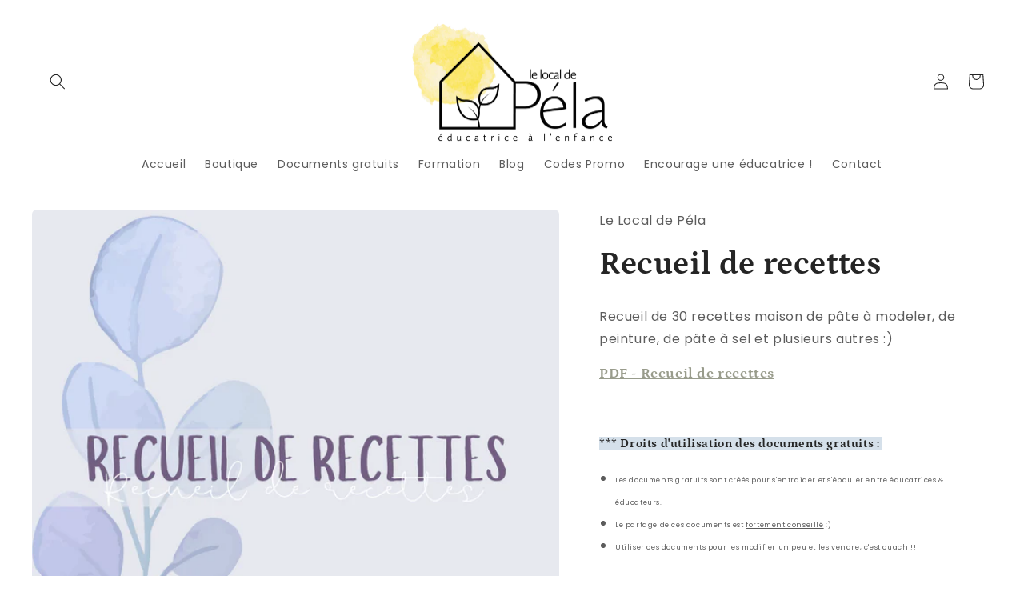

--- FILE ---
content_type: text/html; charset=utf-8
request_url: https://lelocaldepela.com/products/recueil-de-recettes
body_size: 28075
content:
<!doctype html>
<html class="no-js" lang="fr">
  <head>
    <meta charset="utf-8">
    <meta http-equiv="X-UA-Compatible" content="IE=edge">
    <meta name="viewport" content="width=device-width,initial-scale=1">
    <meta name="theme-color" content="">
    <link rel="canonical" href="https://lelocaldepela.com/products/recueil-de-recettes">
    <link rel="preconnect" href="https://cdn.shopify.com" crossorigin><link rel="preconnect" href="https://fonts.shopifycdn.com" crossorigin><title>
      Recueil de recettes
 &ndash; Le Local de Péla</title>

    
      <meta name="description" content="Recueil de 30 recettes maison de pâte à modeler, de peinture, de pâte à sel et plusieurs autres :) PDF - Recueil de recettes   *** Droits d&#39;utilisation des documents gratuits :  Les documents gratuits sont créés pour s&#39;entraider et s&#39;épauler entre éducatrices &amp;amp; éducateurs. Le partage de ces documents est fortement ">
    

    

<meta property="og:site_name" content="Le Local de Péla">
<meta property="og:url" content="https://lelocaldepela.com/products/recueil-de-recettes">
<meta property="og:title" content="Recueil de recettes">
<meta property="og:type" content="product">
<meta property="og:description" content="Recueil de 30 recettes maison de pâte à modeler, de peinture, de pâte à sel et plusieurs autres :) PDF - Recueil de recettes   *** Droits d&#39;utilisation des documents gratuits :  Les documents gratuits sont créés pour s&#39;entraider et s&#39;épauler entre éducatrices &amp;amp; éducateurs. Le partage de ces documents est fortement "><meta property="og:image" content="http://lelocaldepela.com/cdn/shop/files/TN-Recueilderecettes_8842e8db-0a2f-43ab-ab02-7de21e398f94.png?v=1721155429">
  <meta property="og:image:secure_url" content="https://lelocaldepela.com/cdn/shop/files/TN-Recueilderecettes_8842e8db-0a2f-43ab-ab02-7de21e398f94.png?v=1721155429">
  <meta property="og:image:width" content="1080">
  <meta property="og:image:height" content="1080"><meta property="og:price:amount" content="0.00">
  <meta property="og:price:currency" content="CAD"><meta name="twitter:card" content="summary_large_image">
<meta name="twitter:title" content="Recueil de recettes">
<meta name="twitter:description" content="Recueil de 30 recettes maison de pâte à modeler, de peinture, de pâte à sel et plusieurs autres :) PDF - Recueil de recettes   *** Droits d&#39;utilisation des documents gratuits :  Les documents gratuits sont créés pour s&#39;entraider et s&#39;épauler entre éducatrices &amp;amp; éducateurs. Le partage de ces documents est fortement ">


    <script src="//lelocaldepela.com/cdn/shop/t/5/assets/global.js?v=149496944046504657681668650925" defer="defer"></script>
    <script>window.performance && window.performance.mark && window.performance.mark('shopify.content_for_header.start');</script><meta id="shopify-digital-wallet" name="shopify-digital-wallet" content="/56813650109/digital_wallets/dialog">
<meta name="shopify-checkout-api-token" content="7b0184a41553550bbadc58b8ef4bd94d">
<meta id="in-context-paypal-metadata" data-shop-id="56813650109" data-venmo-supported="false" data-environment="production" data-locale="fr_FR" data-paypal-v4="true" data-currency="CAD">
<link rel="alternate" type="application/json+oembed" href="https://lelocaldepela.com/products/recueil-de-recettes.oembed">
<script async="async" src="/checkouts/internal/preloads.js?locale=fr-CA"></script>
<link rel="preconnect" href="https://shop.app" crossorigin="anonymous">
<script async="async" src="https://shop.app/checkouts/internal/preloads.js?locale=fr-CA&shop_id=56813650109" crossorigin="anonymous"></script>
<script id="apple-pay-shop-capabilities" type="application/json">{"shopId":56813650109,"countryCode":"CA","currencyCode":"CAD","merchantCapabilities":["supports3DS"],"merchantId":"gid:\/\/shopify\/Shop\/56813650109","merchantName":"Le Local de Péla","requiredBillingContactFields":["postalAddress","email","phone"],"requiredShippingContactFields":["postalAddress","email","phone"],"shippingType":"shipping","supportedNetworks":["visa","masterCard","interac"],"total":{"type":"pending","label":"Le Local de Péla","amount":"1.00"},"shopifyPaymentsEnabled":true,"supportsSubscriptions":true}</script>
<script id="shopify-features" type="application/json">{"accessToken":"7b0184a41553550bbadc58b8ef4bd94d","betas":["rich-media-storefront-analytics"],"domain":"lelocaldepela.com","predictiveSearch":true,"shopId":56813650109,"locale":"fr"}</script>
<script>var Shopify = Shopify || {};
Shopify.shop = "le-local-de-pela.myshopify.com";
Shopify.locale = "fr";
Shopify.currency = {"active":"CAD","rate":"1.0"};
Shopify.country = "CA";
Shopify.theme = {"name":"Craft","id":132465852605,"schema_name":"Craft","schema_version":"5.0.1","theme_store_id":1368,"role":"main"};
Shopify.theme.handle = "null";
Shopify.theme.style = {"id":null,"handle":null};
Shopify.cdnHost = "lelocaldepela.com/cdn";
Shopify.routes = Shopify.routes || {};
Shopify.routes.root = "/";</script>
<script type="module">!function(o){(o.Shopify=o.Shopify||{}).modules=!0}(window);</script>
<script>!function(o){function n(){var o=[];function n(){o.push(Array.prototype.slice.apply(arguments))}return n.q=o,n}var t=o.Shopify=o.Shopify||{};t.loadFeatures=n(),t.autoloadFeatures=n()}(window);</script>
<script>
  window.ShopifyPay = window.ShopifyPay || {};
  window.ShopifyPay.apiHost = "shop.app\/pay";
  window.ShopifyPay.redirectState = null;
</script>
<script id="shop-js-analytics" type="application/json">{"pageType":"product"}</script>
<script defer="defer" async type="module" src="//lelocaldepela.com/cdn/shopifycloud/shop-js/modules/v2/client.init-shop-cart-sync_INwxTpsh.fr.esm.js"></script>
<script defer="defer" async type="module" src="//lelocaldepela.com/cdn/shopifycloud/shop-js/modules/v2/chunk.common_YNAa1F1g.esm.js"></script>
<script type="module">
  await import("//lelocaldepela.com/cdn/shopifycloud/shop-js/modules/v2/client.init-shop-cart-sync_INwxTpsh.fr.esm.js");
await import("//lelocaldepela.com/cdn/shopifycloud/shop-js/modules/v2/chunk.common_YNAa1F1g.esm.js");

  window.Shopify.SignInWithShop?.initShopCartSync?.({"fedCMEnabled":true,"windoidEnabled":true});

</script>
<script>
  window.Shopify = window.Shopify || {};
  if (!window.Shopify.featureAssets) window.Shopify.featureAssets = {};
  window.Shopify.featureAssets['shop-js'] = {"shop-cart-sync":["modules/v2/client.shop-cart-sync_BVs4vSl-.fr.esm.js","modules/v2/chunk.common_YNAa1F1g.esm.js"],"init-fed-cm":["modules/v2/client.init-fed-cm_CEmYoMXU.fr.esm.js","modules/v2/chunk.common_YNAa1F1g.esm.js"],"shop-button":["modules/v2/client.shop-button_BhVpOdEY.fr.esm.js","modules/v2/chunk.common_YNAa1F1g.esm.js"],"init-windoid":["modules/v2/client.init-windoid_DVncJssP.fr.esm.js","modules/v2/chunk.common_YNAa1F1g.esm.js"],"shop-cash-offers":["modules/v2/client.shop-cash-offers_CD5ChB-w.fr.esm.js","modules/v2/chunk.common_YNAa1F1g.esm.js","modules/v2/chunk.modal_DXhkN-5p.esm.js"],"shop-toast-manager":["modules/v2/client.shop-toast-manager_CMZA41xP.fr.esm.js","modules/v2/chunk.common_YNAa1F1g.esm.js"],"init-shop-email-lookup-coordinator":["modules/v2/client.init-shop-email-lookup-coordinator_Dxg3Qq63.fr.esm.js","modules/v2/chunk.common_YNAa1F1g.esm.js"],"pay-button":["modules/v2/client.pay-button_CApwTr-J.fr.esm.js","modules/v2/chunk.common_YNAa1F1g.esm.js"],"avatar":["modules/v2/client.avatar_BTnouDA3.fr.esm.js"],"init-shop-cart-sync":["modules/v2/client.init-shop-cart-sync_INwxTpsh.fr.esm.js","modules/v2/chunk.common_YNAa1F1g.esm.js"],"shop-login-button":["modules/v2/client.shop-login-button_Ctct7BR2.fr.esm.js","modules/v2/chunk.common_YNAa1F1g.esm.js","modules/v2/chunk.modal_DXhkN-5p.esm.js"],"init-customer-accounts-sign-up":["modules/v2/client.init-customer-accounts-sign-up_DTysEz83.fr.esm.js","modules/v2/client.shop-login-button_Ctct7BR2.fr.esm.js","modules/v2/chunk.common_YNAa1F1g.esm.js","modules/v2/chunk.modal_DXhkN-5p.esm.js"],"init-shop-for-new-customer-accounts":["modules/v2/client.init-shop-for-new-customer-accounts_wbmNjFX3.fr.esm.js","modules/v2/client.shop-login-button_Ctct7BR2.fr.esm.js","modules/v2/chunk.common_YNAa1F1g.esm.js","modules/v2/chunk.modal_DXhkN-5p.esm.js"],"init-customer-accounts":["modules/v2/client.init-customer-accounts_DqpN27KS.fr.esm.js","modules/v2/client.shop-login-button_Ctct7BR2.fr.esm.js","modules/v2/chunk.common_YNAa1F1g.esm.js","modules/v2/chunk.modal_DXhkN-5p.esm.js"],"shop-follow-button":["modules/v2/client.shop-follow-button_CBz8VXaE.fr.esm.js","modules/v2/chunk.common_YNAa1F1g.esm.js","modules/v2/chunk.modal_DXhkN-5p.esm.js"],"lead-capture":["modules/v2/client.lead-capture_Bo6pQGej.fr.esm.js","modules/v2/chunk.common_YNAa1F1g.esm.js","modules/v2/chunk.modal_DXhkN-5p.esm.js"],"checkout-modal":["modules/v2/client.checkout-modal_B_8gz53b.fr.esm.js","modules/v2/chunk.common_YNAa1F1g.esm.js","modules/v2/chunk.modal_DXhkN-5p.esm.js"],"shop-login":["modules/v2/client.shop-login_CTIGRVE1.fr.esm.js","modules/v2/chunk.common_YNAa1F1g.esm.js","modules/v2/chunk.modal_DXhkN-5p.esm.js"],"payment-terms":["modules/v2/client.payment-terms_BUSo56Mg.fr.esm.js","modules/v2/chunk.common_YNAa1F1g.esm.js","modules/v2/chunk.modal_DXhkN-5p.esm.js"]};
</script>
<script>(function() {
  var isLoaded = false;
  function asyncLoad() {
    if (isLoaded) return;
    isLoaded = true;
    var urls = ["https:\/\/app-easy-product-downloads.fr\/js\/ajax\/easy_product_dl_get_product_download.js?shop=le-local-de-pela.myshopify.com","https:\/\/cdn.nfcube.com\/84ded024a64f07d74e8474a808de36c9.js?shop=le-local-de-pela.myshopify.com"];
    for (var i = 0; i < urls.length; i++) {
      var s = document.createElement('script');
      s.type = 'text/javascript';
      s.async = true;
      s.src = urls[i];
      var x = document.getElementsByTagName('script')[0];
      x.parentNode.insertBefore(s, x);
    }
  };
  if(window.attachEvent) {
    window.attachEvent('onload', asyncLoad);
  } else {
    window.addEventListener('load', asyncLoad, false);
  }
})();</script>
<script id="__st">var __st={"a":56813650109,"offset":-14400,"reqid":"721d2f9e-2f32-4078-8c89-e3186618b33e-1769006407","pageurl":"lelocaldepela.com\/products\/recueil-de-recettes","u":"72787b32a3c3","p":"product","rtyp":"product","rid":7840099270845};</script>
<script>window.ShopifyPaypalV4VisibilityTracking = true;</script>
<script id="captcha-bootstrap">!function(){'use strict';const t='contact',e='account',n='new_comment',o=[[t,t],['blogs',n],['comments',n],[t,'customer']],c=[[e,'customer_login'],[e,'guest_login'],[e,'recover_customer_password'],[e,'create_customer']],r=t=>t.map((([t,e])=>`form[action*='/${t}']:not([data-nocaptcha='true']) input[name='form_type'][value='${e}']`)).join(','),a=t=>()=>t?[...document.querySelectorAll(t)].map((t=>t.form)):[];function s(){const t=[...o],e=r(t);return a(e)}const i='password',u='form_key',d=['recaptcha-v3-token','g-recaptcha-response','h-captcha-response',i],f=()=>{try{return window.sessionStorage}catch{return}},m='__shopify_v',_=t=>t.elements[u];function p(t,e,n=!1){try{const o=window.sessionStorage,c=JSON.parse(o.getItem(e)),{data:r}=function(t){const{data:e,action:n}=t;return t[m]||n?{data:e,action:n}:{data:t,action:n}}(c);for(const[e,n]of Object.entries(r))t.elements[e]&&(t.elements[e].value=n);n&&o.removeItem(e)}catch(o){console.error('form repopulation failed',{error:o})}}const l='form_type',E='cptcha';function T(t){t.dataset[E]=!0}const w=window,h=w.document,L='Shopify',v='ce_forms',y='captcha';let A=!1;((t,e)=>{const n=(g='f06e6c50-85a8-45c8-87d0-21a2b65856fe',I='https://cdn.shopify.com/shopifycloud/storefront-forms-hcaptcha/ce_storefront_forms_captcha_hcaptcha.v1.5.2.iife.js',D={infoText:'Protégé par hCaptcha',privacyText:'Confidentialité',termsText:'Conditions'},(t,e,n)=>{const o=w[L][v],c=o.bindForm;if(c)return c(t,g,e,D).then(n);var r;o.q.push([[t,g,e,D],n]),r=I,A||(h.body.append(Object.assign(h.createElement('script'),{id:'captcha-provider',async:!0,src:r})),A=!0)});var g,I,D;w[L]=w[L]||{},w[L][v]=w[L][v]||{},w[L][v].q=[],w[L][y]=w[L][y]||{},w[L][y].protect=function(t,e){n(t,void 0,e),T(t)},Object.freeze(w[L][y]),function(t,e,n,w,h,L){const[v,y,A,g]=function(t,e,n){const i=e?o:[],u=t?c:[],d=[...i,...u],f=r(d),m=r(i),_=r(d.filter((([t,e])=>n.includes(e))));return[a(f),a(m),a(_),s()]}(w,h,L),I=t=>{const e=t.target;return e instanceof HTMLFormElement?e:e&&e.form},D=t=>v().includes(t);t.addEventListener('submit',(t=>{const e=I(t);if(!e)return;const n=D(e)&&!e.dataset.hcaptchaBound&&!e.dataset.recaptchaBound,o=_(e),c=g().includes(e)&&(!o||!o.value);(n||c)&&t.preventDefault(),c&&!n&&(function(t){try{if(!f())return;!function(t){const e=f();if(!e)return;const n=_(t);if(!n)return;const o=n.value;o&&e.removeItem(o)}(t);const e=Array.from(Array(32),(()=>Math.random().toString(36)[2])).join('');!function(t,e){_(t)||t.append(Object.assign(document.createElement('input'),{type:'hidden',name:u})),t.elements[u].value=e}(t,e),function(t,e){const n=f();if(!n)return;const o=[...t.querySelectorAll(`input[type='${i}']`)].map((({name:t})=>t)),c=[...d,...o],r={};for(const[a,s]of new FormData(t).entries())c.includes(a)||(r[a]=s);n.setItem(e,JSON.stringify({[m]:1,action:t.action,data:r}))}(t,e)}catch(e){console.error('failed to persist form',e)}}(e),e.submit())}));const S=(t,e)=>{t&&!t.dataset[E]&&(n(t,e.some((e=>e===t))),T(t))};for(const o of['focusin','change'])t.addEventListener(o,(t=>{const e=I(t);D(e)&&S(e,y())}));const B=e.get('form_key'),M=e.get(l),P=B&&M;t.addEventListener('DOMContentLoaded',(()=>{const t=y();if(P)for(const e of t)e.elements[l].value===M&&p(e,B);[...new Set([...A(),...v().filter((t=>'true'===t.dataset.shopifyCaptcha))])].forEach((e=>S(e,t)))}))}(h,new URLSearchParams(w.location.search),n,t,e,['guest_login'])})(!0,!0)}();</script>
<script integrity="sha256-4kQ18oKyAcykRKYeNunJcIwy7WH5gtpwJnB7kiuLZ1E=" data-source-attribution="shopify.loadfeatures" defer="defer" src="//lelocaldepela.com/cdn/shopifycloud/storefront/assets/storefront/load_feature-a0a9edcb.js" crossorigin="anonymous"></script>
<script crossorigin="anonymous" defer="defer" src="//lelocaldepela.com/cdn/shopifycloud/storefront/assets/shopify_pay/storefront-65b4c6d7.js?v=20250812"></script>
<script data-source-attribution="shopify.dynamic_checkout.dynamic.init">var Shopify=Shopify||{};Shopify.PaymentButton=Shopify.PaymentButton||{isStorefrontPortableWallets:!0,init:function(){window.Shopify.PaymentButton.init=function(){};var t=document.createElement("script");t.src="https://lelocaldepela.com/cdn/shopifycloud/portable-wallets/latest/portable-wallets.fr.js",t.type="module",document.head.appendChild(t)}};
</script>
<script data-source-attribution="shopify.dynamic_checkout.buyer_consent">
  function portableWalletsHideBuyerConsent(e){var t=document.getElementById("shopify-buyer-consent"),n=document.getElementById("shopify-subscription-policy-button");t&&n&&(t.classList.add("hidden"),t.setAttribute("aria-hidden","true"),n.removeEventListener("click",e))}function portableWalletsShowBuyerConsent(e){var t=document.getElementById("shopify-buyer-consent"),n=document.getElementById("shopify-subscription-policy-button");t&&n&&(t.classList.remove("hidden"),t.removeAttribute("aria-hidden"),n.addEventListener("click",e))}window.Shopify?.PaymentButton&&(window.Shopify.PaymentButton.hideBuyerConsent=portableWalletsHideBuyerConsent,window.Shopify.PaymentButton.showBuyerConsent=portableWalletsShowBuyerConsent);
</script>
<script data-source-attribution="shopify.dynamic_checkout.cart.bootstrap">document.addEventListener("DOMContentLoaded",(function(){function t(){return document.querySelector("shopify-accelerated-checkout-cart, shopify-accelerated-checkout")}if(t())Shopify.PaymentButton.init();else{new MutationObserver((function(e,n){t()&&(Shopify.PaymentButton.init(),n.disconnect())})).observe(document.body,{childList:!0,subtree:!0})}}));
</script>
<link id="shopify-accelerated-checkout-styles" rel="stylesheet" media="screen" href="https://lelocaldepela.com/cdn/shopifycloud/portable-wallets/latest/accelerated-checkout-backwards-compat.css" crossorigin="anonymous">
<style id="shopify-accelerated-checkout-cart">
        #shopify-buyer-consent {
  margin-top: 1em;
  display: inline-block;
  width: 100%;
}

#shopify-buyer-consent.hidden {
  display: none;
}

#shopify-subscription-policy-button {
  background: none;
  border: none;
  padding: 0;
  text-decoration: underline;
  font-size: inherit;
  cursor: pointer;
}

#shopify-subscription-policy-button::before {
  box-shadow: none;
}

      </style>
<script id="sections-script" data-sections="header,footer" defer="defer" src="//lelocaldepela.com/cdn/shop/t/5/compiled_assets/scripts.js?v=1153"></script>
<script>window.performance && window.performance.mark && window.performance.mark('shopify.content_for_header.end');</script> 
 <script src="//lelocaldepela.com/cdn/shop/t/5/assets/servicify-asset.js?v=9391740801321792721672335509" type="text/javascript"></script>


    <style data-shopify>
      @font-face {
  font-family: Poppins;
  font-weight: 400;
  font-style: normal;
  font-display: swap;
  src: url("//lelocaldepela.com/cdn/fonts/poppins/poppins_n4.0ba78fa5af9b0e1a374041b3ceaadf0a43b41362.woff2") format("woff2"),
       url("//lelocaldepela.com/cdn/fonts/poppins/poppins_n4.214741a72ff2596839fc9760ee7a770386cf16ca.woff") format("woff");
}

      @font-face {
  font-family: Poppins;
  font-weight: 700;
  font-style: normal;
  font-display: swap;
  src: url("//lelocaldepela.com/cdn/fonts/poppins/poppins_n7.56758dcf284489feb014a026f3727f2f20a54626.woff2") format("woff2"),
       url("//lelocaldepela.com/cdn/fonts/poppins/poppins_n7.f34f55d9b3d3205d2cd6f64955ff4b36f0cfd8da.woff") format("woff");
}

      @font-face {
  font-family: Poppins;
  font-weight: 400;
  font-style: italic;
  font-display: swap;
  src: url("//lelocaldepela.com/cdn/fonts/poppins/poppins_i4.846ad1e22474f856bd6b81ba4585a60799a9f5d2.woff2") format("woff2"),
       url("//lelocaldepela.com/cdn/fonts/poppins/poppins_i4.56b43284e8b52fc64c1fd271f289a39e8477e9ec.woff") format("woff");
}

      @font-face {
  font-family: Poppins;
  font-weight: 700;
  font-style: italic;
  font-display: swap;
  src: url("//lelocaldepela.com/cdn/fonts/poppins/poppins_i7.42fd71da11e9d101e1e6c7932199f925f9eea42d.woff2") format("woff2"),
       url("//lelocaldepela.com/cdn/fonts/poppins/poppins_i7.ec8499dbd7616004e21155106d13837fff4cf556.woff") format("woff");
}

      @font-face {
  font-family: Petrona;
  font-weight: 700;
  font-style: normal;
  font-display: swap;
  src: url("//lelocaldepela.com/cdn/fonts/petrona/petrona_n7.8f0b6938e4c6f57dca1d71c2d799a3a6be96af37.woff2") format("woff2"),
       url("//lelocaldepela.com/cdn/fonts/petrona/petrona_n7.9d88fb3c3e708e09dfffac76539bc871aceddbeb.woff") format("woff");
}


      :root {
        --font-body-family: Poppins, sans-serif;
        --font-body-style: normal;
        --font-body-weight: 400;
        --font-body-weight-bold: 700;

        --font-heading-family: Petrona, serif;
        --font-heading-style: normal;
        --font-heading-weight: 700;

        --font-body-scale: 1.0;
        --font-heading-scale: 1.0;

        --color-base-text: 37, 37, 37;
        --color-shadow: 37, 37, 37;
        --color-base-background-1: 255, 255, 255;
        --color-base-background-2: 213, 224, 234;
        --color-base-solid-button-labels: 0, 0, 0;
        --color-base-outline-button-labels: 135, 139, 120;
        --color-base-accent-1: 213, 224, 234;
        --color-base-accent-2: 213, 224, 234;
        --payment-terms-background-color: #ffffff;

        --gradient-base-background-1: #ffffff;
        --gradient-base-background-2: linear-gradient(180deg, rgba(255, 255, 255, 1), rgba(213, 224, 234, 1) 100%);
        --gradient-base-accent-1: #d5e0ea;
        --gradient-base-accent-2: #d5e0ea;

        --media-padding: px;
        --media-border-opacity: 0.1;
        --media-border-width: 0px;
        --media-radius: 6px;
        --media-shadow-opacity: 0.0;
        --media-shadow-horizontal-offset: 0px;
        --media-shadow-vertical-offset: 4px;
        --media-shadow-blur-radius: 5px;
        --media-shadow-visible: 0;

        --page-width: 160rem;
        --page-width-margin: 0rem;

        --product-card-image-padding: 0.0rem;
        --product-card-corner-radius: 0.6rem;
        --product-card-text-alignment: left;
        --product-card-border-width: 0.1rem;
        --product-card-border-opacity: 0.1;
        --product-card-shadow-opacity: 0.0;
        --product-card-shadow-visible: 0;
        --product-card-shadow-horizontal-offset: 0.0rem;
        --product-card-shadow-vertical-offset: 0.4rem;
        --product-card-shadow-blur-radius: 0.5rem;

        --collection-card-image-padding: 0.0rem;
        --collection-card-corner-radius: 0.6rem;
        --collection-card-text-alignment: left;
        --collection-card-border-width: 0.1rem;
        --collection-card-border-opacity: 0.1;
        --collection-card-shadow-opacity: 0.0;
        --collection-card-shadow-visible: 0;
        --collection-card-shadow-horizontal-offset: 0.0rem;
        --collection-card-shadow-vertical-offset: 0.4rem;
        --collection-card-shadow-blur-radius: 0.5rem;

        --blog-card-image-padding: 0.0rem;
        --blog-card-corner-radius: 0.6rem;
        --blog-card-text-alignment: left;
        --blog-card-border-width: 0.1rem;
        --blog-card-border-opacity: 0.1;
        --blog-card-shadow-opacity: 0.0;
        --blog-card-shadow-visible: 0;
        --blog-card-shadow-horizontal-offset: 0.0rem;
        --blog-card-shadow-vertical-offset: 0.4rem;
        --blog-card-shadow-blur-radius: 0.5rem;

        --badge-corner-radius: 0.6rem;

        --popup-border-width: 1px;
        --popup-border-opacity: 0.5;
        --popup-corner-radius: 6px;
        --popup-shadow-opacity: 0.0;
        --popup-shadow-horizontal-offset: 0px;
        --popup-shadow-vertical-offset: 4px;
        --popup-shadow-blur-radius: 5px;

        --drawer-border-width: 1px;
        --drawer-border-opacity: 0.1;
        --drawer-shadow-opacity: 0.0;
        --drawer-shadow-horizontal-offset: 0px;
        --drawer-shadow-vertical-offset: 4px;
        --drawer-shadow-blur-radius: 5px;

        --spacing-sections-desktop: 0px;
        --spacing-sections-mobile: 0px;

        --grid-desktop-vertical-spacing: 20px;
        --grid-desktop-horizontal-spacing: 20px;
        --grid-mobile-vertical-spacing: 10px;
        --grid-mobile-horizontal-spacing: 10px;

        --text-boxes-border-opacity: 0.1;
        --text-boxes-border-width: 0px;
        --text-boxes-radius: 6px;
        --text-boxes-shadow-opacity: 0.0;
        --text-boxes-shadow-visible: 0;
        --text-boxes-shadow-horizontal-offset: 0px;
        --text-boxes-shadow-vertical-offset: 4px;
        --text-boxes-shadow-blur-radius: 5px;

        --buttons-radius: 6px;
        --buttons-radius-outset: 7px;
        --buttons-border-width: 1px;
        --buttons-border-opacity: 1.0;
        --buttons-shadow-opacity: 0.0;
        --buttons-shadow-visible: 0;
        --buttons-shadow-horizontal-offset: 0px;
        --buttons-shadow-vertical-offset: 4px;
        --buttons-shadow-blur-radius: 5px;
        --buttons-border-offset: 0.3px;

        --inputs-radius: 6px;
        --inputs-border-width: 1px;
        --inputs-border-opacity: 0.55;
        --inputs-shadow-opacity: 0.0;
        --inputs-shadow-horizontal-offset: 0px;
        --inputs-margin-offset: 0px;
        --inputs-shadow-vertical-offset: 4px;
        --inputs-shadow-blur-radius: 5px;
        --inputs-radius-outset: 7px;

        --variant-pills-radius: 40px;
        --variant-pills-border-width: 1px;
        --variant-pills-border-opacity: 0.55;
        --variant-pills-shadow-opacity: 0.0;
        --variant-pills-shadow-horizontal-offset: 0px;
        --variant-pills-shadow-vertical-offset: 4px;
        --variant-pills-shadow-blur-radius: 5px;
      }

      *,
      *::before,
      *::after {
        box-sizing: inherit;
      }

      html {
        box-sizing: border-box;
        font-size: calc(var(--font-body-scale) * 62.5%);
        height: 100%;
      }

      body {
        display: grid;
        grid-template-rows: auto auto 1fr auto;
        grid-template-columns: 100%;
        min-height: 100%;
        margin: 0;
        font-size: 1.5rem;
        letter-spacing: 0.06rem;
        line-height: calc(1 + 0.8 / var(--font-body-scale));
        font-family: var(--font-body-family);
        font-style: var(--font-body-style);
        font-weight: var(--font-body-weight);
      }

      @media screen and (min-width: 750px) {
        body {
          font-size: 1.6rem;
        }
      }
    </style>

    <link href="//lelocaldepela.com/cdn/shop/t/5/assets/base.css?v=88290808517547527771668650926" rel="stylesheet" type="text/css" media="all" />
<link rel="preload" as="font" href="//lelocaldepela.com/cdn/fonts/poppins/poppins_n4.0ba78fa5af9b0e1a374041b3ceaadf0a43b41362.woff2" type="font/woff2" crossorigin><link rel="preload" as="font" href="//lelocaldepela.com/cdn/fonts/petrona/petrona_n7.8f0b6938e4c6f57dca1d71c2d799a3a6be96af37.woff2" type="font/woff2" crossorigin><link rel="stylesheet" href="//lelocaldepela.com/cdn/shop/t/5/assets/component-predictive-search.css?v=83512081251802922551668650925" media="print" onload="this.media='all'"><script>document.documentElement.className = document.documentElement.className.replace('no-js', 'js');
    if (Shopify.designMode) {
      document.documentElement.classList.add('shopify-design-mode');
    }
    </script>
  <script>window.is_hulkpo_installed=true</script><!-- BEGIN app block: shopify://apps/xo-gallery/blocks/xo-gallery-seo/e61dfbaa-1a75-4e4e-bffc-324f17325251 --><!-- XO Gallery SEO -->

<!-- End: XO Gallery SEO -->


<!-- END app block --><script src="https://cdn.shopify.com/extensions/019bc4b9-ba3d-74ed-aa06-6d08a90c3faf/pre-order-66/assets/pre-order.min.js" type="text/javascript" defer="defer"></script>
<link href="https://monorail-edge.shopifysvc.com" rel="dns-prefetch">
<script>(function(){if ("sendBeacon" in navigator && "performance" in window) {try {var session_token_from_headers = performance.getEntriesByType('navigation')[0].serverTiming.find(x => x.name == '_s').description;} catch {var session_token_from_headers = undefined;}var session_cookie_matches = document.cookie.match(/_shopify_s=([^;]*)/);var session_token_from_cookie = session_cookie_matches && session_cookie_matches.length === 2 ? session_cookie_matches[1] : "";var session_token = session_token_from_headers || session_token_from_cookie || "";function handle_abandonment_event(e) {var entries = performance.getEntries().filter(function(entry) {return /monorail-edge.shopifysvc.com/.test(entry.name);});if (!window.abandonment_tracked && entries.length === 0) {window.abandonment_tracked = true;var currentMs = Date.now();var navigation_start = performance.timing.navigationStart;var payload = {shop_id: 56813650109,url: window.location.href,navigation_start,duration: currentMs - navigation_start,session_token,page_type: "product"};window.navigator.sendBeacon("https://monorail-edge.shopifysvc.com/v1/produce", JSON.stringify({schema_id: "online_store_buyer_site_abandonment/1.1",payload: payload,metadata: {event_created_at_ms: currentMs,event_sent_at_ms: currentMs}}));}}window.addEventListener('pagehide', handle_abandonment_event);}}());</script>
<script id="web-pixels-manager-setup">(function e(e,d,r,n,o){if(void 0===o&&(o={}),!Boolean(null===(a=null===(i=window.Shopify)||void 0===i?void 0:i.analytics)||void 0===a?void 0:a.replayQueue)){var i,a;window.Shopify=window.Shopify||{};var t=window.Shopify;t.analytics=t.analytics||{};var s=t.analytics;s.replayQueue=[],s.publish=function(e,d,r){return s.replayQueue.push([e,d,r]),!0};try{self.performance.mark("wpm:start")}catch(e){}var l=function(){var e={modern:/Edge?\/(1{2}[4-9]|1[2-9]\d|[2-9]\d{2}|\d{4,})\.\d+(\.\d+|)|Firefox\/(1{2}[4-9]|1[2-9]\d|[2-9]\d{2}|\d{4,})\.\d+(\.\d+|)|Chrom(ium|e)\/(9{2}|\d{3,})\.\d+(\.\d+|)|(Maci|X1{2}).+ Version\/(15\.\d+|(1[6-9]|[2-9]\d|\d{3,})\.\d+)([,.]\d+|)( \(\w+\)|)( Mobile\/\w+|) Safari\/|Chrome.+OPR\/(9{2}|\d{3,})\.\d+\.\d+|(CPU[ +]OS|iPhone[ +]OS|CPU[ +]iPhone|CPU IPhone OS|CPU iPad OS)[ +]+(15[._]\d+|(1[6-9]|[2-9]\d|\d{3,})[._]\d+)([._]\d+|)|Android:?[ /-](13[3-9]|1[4-9]\d|[2-9]\d{2}|\d{4,})(\.\d+|)(\.\d+|)|Android.+Firefox\/(13[5-9]|1[4-9]\d|[2-9]\d{2}|\d{4,})\.\d+(\.\d+|)|Android.+Chrom(ium|e)\/(13[3-9]|1[4-9]\d|[2-9]\d{2}|\d{4,})\.\d+(\.\d+|)|SamsungBrowser\/([2-9]\d|\d{3,})\.\d+/,legacy:/Edge?\/(1[6-9]|[2-9]\d|\d{3,})\.\d+(\.\d+|)|Firefox\/(5[4-9]|[6-9]\d|\d{3,})\.\d+(\.\d+|)|Chrom(ium|e)\/(5[1-9]|[6-9]\d|\d{3,})\.\d+(\.\d+|)([\d.]+$|.*Safari\/(?![\d.]+ Edge\/[\d.]+$))|(Maci|X1{2}).+ Version\/(10\.\d+|(1[1-9]|[2-9]\d|\d{3,})\.\d+)([,.]\d+|)( \(\w+\)|)( Mobile\/\w+|) Safari\/|Chrome.+OPR\/(3[89]|[4-9]\d|\d{3,})\.\d+\.\d+|(CPU[ +]OS|iPhone[ +]OS|CPU[ +]iPhone|CPU IPhone OS|CPU iPad OS)[ +]+(10[._]\d+|(1[1-9]|[2-9]\d|\d{3,})[._]\d+)([._]\d+|)|Android:?[ /-](13[3-9]|1[4-9]\d|[2-9]\d{2}|\d{4,})(\.\d+|)(\.\d+|)|Mobile Safari.+OPR\/([89]\d|\d{3,})\.\d+\.\d+|Android.+Firefox\/(13[5-9]|1[4-9]\d|[2-9]\d{2}|\d{4,})\.\d+(\.\d+|)|Android.+Chrom(ium|e)\/(13[3-9]|1[4-9]\d|[2-9]\d{2}|\d{4,})\.\d+(\.\d+|)|Android.+(UC? ?Browser|UCWEB|U3)[ /]?(15\.([5-9]|\d{2,})|(1[6-9]|[2-9]\d|\d{3,})\.\d+)\.\d+|SamsungBrowser\/(5\.\d+|([6-9]|\d{2,})\.\d+)|Android.+MQ{2}Browser\/(14(\.(9|\d{2,})|)|(1[5-9]|[2-9]\d|\d{3,})(\.\d+|))(\.\d+|)|K[Aa][Ii]OS\/(3\.\d+|([4-9]|\d{2,})\.\d+)(\.\d+|)/},d=e.modern,r=e.legacy,n=navigator.userAgent;return n.match(d)?"modern":n.match(r)?"legacy":"unknown"}(),u="modern"===l?"modern":"legacy",c=(null!=n?n:{modern:"",legacy:""})[u],f=function(e){return[e.baseUrl,"/wpm","/b",e.hashVersion,"modern"===e.buildTarget?"m":"l",".js"].join("")}({baseUrl:d,hashVersion:r,buildTarget:u}),m=function(e){var d=e.version,r=e.bundleTarget,n=e.surface,o=e.pageUrl,i=e.monorailEndpoint;return{emit:function(e){var a=e.status,t=e.errorMsg,s=(new Date).getTime(),l=JSON.stringify({metadata:{event_sent_at_ms:s},events:[{schema_id:"web_pixels_manager_load/3.1",payload:{version:d,bundle_target:r,page_url:o,status:a,surface:n,error_msg:t},metadata:{event_created_at_ms:s}}]});if(!i)return console&&console.warn&&console.warn("[Web Pixels Manager] No Monorail endpoint provided, skipping logging."),!1;try{return self.navigator.sendBeacon.bind(self.navigator)(i,l)}catch(e){}var u=new XMLHttpRequest;try{return u.open("POST",i,!0),u.setRequestHeader("Content-Type","text/plain"),u.send(l),!0}catch(e){return console&&console.warn&&console.warn("[Web Pixels Manager] Got an unhandled error while logging to Monorail."),!1}}}}({version:r,bundleTarget:l,surface:e.surface,pageUrl:self.location.href,monorailEndpoint:e.monorailEndpoint});try{o.browserTarget=l,function(e){var d=e.src,r=e.async,n=void 0===r||r,o=e.onload,i=e.onerror,a=e.sri,t=e.scriptDataAttributes,s=void 0===t?{}:t,l=document.createElement("script"),u=document.querySelector("head"),c=document.querySelector("body");if(l.async=n,l.src=d,a&&(l.integrity=a,l.crossOrigin="anonymous"),s)for(var f in s)if(Object.prototype.hasOwnProperty.call(s,f))try{l.dataset[f]=s[f]}catch(e){}if(o&&l.addEventListener("load",o),i&&l.addEventListener("error",i),u)u.appendChild(l);else{if(!c)throw new Error("Did not find a head or body element to append the script");c.appendChild(l)}}({src:f,async:!0,onload:function(){if(!function(){var e,d;return Boolean(null===(d=null===(e=window.Shopify)||void 0===e?void 0:e.analytics)||void 0===d?void 0:d.initialized)}()){var d=window.webPixelsManager.init(e)||void 0;if(d){var r=window.Shopify.analytics;r.replayQueue.forEach((function(e){var r=e[0],n=e[1],o=e[2];d.publishCustomEvent(r,n,o)})),r.replayQueue=[],r.publish=d.publishCustomEvent,r.visitor=d.visitor,r.initialized=!0}}},onerror:function(){return m.emit({status:"failed",errorMsg:"".concat(f," has failed to load")})},sri:function(e){var d=/^sha384-[A-Za-z0-9+/=]+$/;return"string"==typeof e&&d.test(e)}(c)?c:"",scriptDataAttributes:o}),m.emit({status:"loading"})}catch(e){m.emit({status:"failed",errorMsg:(null==e?void 0:e.message)||"Unknown error"})}}})({shopId: 56813650109,storefrontBaseUrl: "https://lelocaldepela.com",extensionsBaseUrl: "https://extensions.shopifycdn.com/cdn/shopifycloud/web-pixels-manager",monorailEndpoint: "https://monorail-edge.shopifysvc.com/unstable/produce_batch",surface: "storefront-renderer",enabledBetaFlags: ["2dca8a86"],webPixelsConfigList: [{"id":"shopify-app-pixel","configuration":"{}","eventPayloadVersion":"v1","runtimeContext":"STRICT","scriptVersion":"0450","apiClientId":"shopify-pixel","type":"APP","privacyPurposes":["ANALYTICS","MARKETING"]},{"id":"shopify-custom-pixel","eventPayloadVersion":"v1","runtimeContext":"LAX","scriptVersion":"0450","apiClientId":"shopify-pixel","type":"CUSTOM","privacyPurposes":["ANALYTICS","MARKETING"]}],isMerchantRequest: false,initData: {"shop":{"name":"Le Local de Péla","paymentSettings":{"currencyCode":"CAD"},"myshopifyDomain":"le-local-de-pela.myshopify.com","countryCode":"CA","storefrontUrl":"https:\/\/lelocaldepela.com"},"customer":null,"cart":null,"checkout":null,"productVariants":[{"price":{"amount":0.0,"currencyCode":"CAD"},"product":{"title":"Recueil de recettes","vendor":"Le Local de Péla","id":"7840099270845","untranslatedTitle":"Recueil de recettes","url":"\/products\/recueil-de-recettes","type":"Document gratuit"},"id":"44371129270461","image":{"src":"\/\/lelocaldepela.com\/cdn\/shop\/files\/TN-Recueilderecettes_8842e8db-0a2f-43ab-ab02-7de21e398f94.png?v=1721155429"},"sku":null,"title":"Default Title","untranslatedTitle":"Default Title"}],"purchasingCompany":null},},"https://lelocaldepela.com/cdn","fcfee988w5aeb613cpc8e4bc33m6693e112",{"modern":"","legacy":""},{"shopId":"56813650109","storefrontBaseUrl":"https:\/\/lelocaldepela.com","extensionBaseUrl":"https:\/\/extensions.shopifycdn.com\/cdn\/shopifycloud\/web-pixels-manager","surface":"storefront-renderer","enabledBetaFlags":"[\"2dca8a86\"]","isMerchantRequest":"false","hashVersion":"fcfee988w5aeb613cpc8e4bc33m6693e112","publish":"custom","events":"[[\"page_viewed\",{}],[\"product_viewed\",{\"productVariant\":{\"price\":{\"amount\":0.0,\"currencyCode\":\"CAD\"},\"product\":{\"title\":\"Recueil de recettes\",\"vendor\":\"Le Local de Péla\",\"id\":\"7840099270845\",\"untranslatedTitle\":\"Recueil de recettes\",\"url\":\"\/products\/recueil-de-recettes\",\"type\":\"Document gratuit\"},\"id\":\"44371129270461\",\"image\":{\"src\":\"\/\/lelocaldepela.com\/cdn\/shop\/files\/TN-Recueilderecettes_8842e8db-0a2f-43ab-ab02-7de21e398f94.png?v=1721155429\"},\"sku\":null,\"title\":\"Default Title\",\"untranslatedTitle\":\"Default Title\"}}]]"});</script><script>
  window.ShopifyAnalytics = window.ShopifyAnalytics || {};
  window.ShopifyAnalytics.meta = window.ShopifyAnalytics.meta || {};
  window.ShopifyAnalytics.meta.currency = 'CAD';
  var meta = {"product":{"id":7840099270845,"gid":"gid:\/\/shopify\/Product\/7840099270845","vendor":"Le Local de Péla","type":"Document gratuit","handle":"recueil-de-recettes","variants":[{"id":44371129270461,"price":0,"name":"Recueil de recettes","public_title":null,"sku":null}],"remote":false},"page":{"pageType":"product","resourceType":"product","resourceId":7840099270845,"requestId":"721d2f9e-2f32-4078-8c89-e3186618b33e-1769006407"}};
  for (var attr in meta) {
    window.ShopifyAnalytics.meta[attr] = meta[attr];
  }
</script>
<script class="analytics">
  (function () {
    var customDocumentWrite = function(content) {
      var jquery = null;

      if (window.jQuery) {
        jquery = window.jQuery;
      } else if (window.Checkout && window.Checkout.$) {
        jquery = window.Checkout.$;
      }

      if (jquery) {
        jquery('body').append(content);
      }
    };

    var hasLoggedConversion = function(token) {
      if (token) {
        return document.cookie.indexOf('loggedConversion=' + token) !== -1;
      }
      return false;
    }

    var setCookieIfConversion = function(token) {
      if (token) {
        var twoMonthsFromNow = new Date(Date.now());
        twoMonthsFromNow.setMonth(twoMonthsFromNow.getMonth() + 2);

        document.cookie = 'loggedConversion=' + token + '; expires=' + twoMonthsFromNow;
      }
    }

    var trekkie = window.ShopifyAnalytics.lib = window.trekkie = window.trekkie || [];
    if (trekkie.integrations) {
      return;
    }
    trekkie.methods = [
      'identify',
      'page',
      'ready',
      'track',
      'trackForm',
      'trackLink'
    ];
    trekkie.factory = function(method) {
      return function() {
        var args = Array.prototype.slice.call(arguments);
        args.unshift(method);
        trekkie.push(args);
        return trekkie;
      };
    };
    for (var i = 0; i < trekkie.methods.length; i++) {
      var key = trekkie.methods[i];
      trekkie[key] = trekkie.factory(key);
    }
    trekkie.load = function(config) {
      trekkie.config = config || {};
      trekkie.config.initialDocumentCookie = document.cookie;
      var first = document.getElementsByTagName('script')[0];
      var script = document.createElement('script');
      script.type = 'text/javascript';
      script.onerror = function(e) {
        var scriptFallback = document.createElement('script');
        scriptFallback.type = 'text/javascript';
        scriptFallback.onerror = function(error) {
                var Monorail = {
      produce: function produce(monorailDomain, schemaId, payload) {
        var currentMs = new Date().getTime();
        var event = {
          schema_id: schemaId,
          payload: payload,
          metadata: {
            event_created_at_ms: currentMs,
            event_sent_at_ms: currentMs
          }
        };
        return Monorail.sendRequest("https://" + monorailDomain + "/v1/produce", JSON.stringify(event));
      },
      sendRequest: function sendRequest(endpointUrl, payload) {
        // Try the sendBeacon API
        if (window && window.navigator && typeof window.navigator.sendBeacon === 'function' && typeof window.Blob === 'function' && !Monorail.isIos12()) {
          var blobData = new window.Blob([payload], {
            type: 'text/plain'
          });

          if (window.navigator.sendBeacon(endpointUrl, blobData)) {
            return true;
          } // sendBeacon was not successful

        } // XHR beacon

        var xhr = new XMLHttpRequest();

        try {
          xhr.open('POST', endpointUrl);
          xhr.setRequestHeader('Content-Type', 'text/plain');
          xhr.send(payload);
        } catch (e) {
          console.log(e);
        }

        return false;
      },
      isIos12: function isIos12() {
        return window.navigator.userAgent.lastIndexOf('iPhone; CPU iPhone OS 12_') !== -1 || window.navigator.userAgent.lastIndexOf('iPad; CPU OS 12_') !== -1;
      }
    };
    Monorail.produce('monorail-edge.shopifysvc.com',
      'trekkie_storefront_load_errors/1.1',
      {shop_id: 56813650109,
      theme_id: 132465852605,
      app_name: "storefront",
      context_url: window.location.href,
      source_url: "//lelocaldepela.com/cdn/s/trekkie.storefront.cd680fe47e6c39ca5d5df5f0a32d569bc48c0f27.min.js"});

        };
        scriptFallback.async = true;
        scriptFallback.src = '//lelocaldepela.com/cdn/s/trekkie.storefront.cd680fe47e6c39ca5d5df5f0a32d569bc48c0f27.min.js';
        first.parentNode.insertBefore(scriptFallback, first);
      };
      script.async = true;
      script.src = '//lelocaldepela.com/cdn/s/trekkie.storefront.cd680fe47e6c39ca5d5df5f0a32d569bc48c0f27.min.js';
      first.parentNode.insertBefore(script, first);
    };
    trekkie.load(
      {"Trekkie":{"appName":"storefront","development":false,"defaultAttributes":{"shopId":56813650109,"isMerchantRequest":null,"themeId":132465852605,"themeCityHash":"9584871349535765382","contentLanguage":"fr","currency":"CAD","eventMetadataId":"93081166-a591-4d23-a58b-a79f8ae25e8c"},"isServerSideCookieWritingEnabled":true,"monorailRegion":"shop_domain","enabledBetaFlags":["65f19447"]},"Session Attribution":{},"S2S":{"facebookCapiEnabled":false,"source":"trekkie-storefront-renderer","apiClientId":580111}}
    );

    var loaded = false;
    trekkie.ready(function() {
      if (loaded) return;
      loaded = true;

      window.ShopifyAnalytics.lib = window.trekkie;

      var originalDocumentWrite = document.write;
      document.write = customDocumentWrite;
      try { window.ShopifyAnalytics.merchantGoogleAnalytics.call(this); } catch(error) {};
      document.write = originalDocumentWrite;

      window.ShopifyAnalytics.lib.page(null,{"pageType":"product","resourceType":"product","resourceId":7840099270845,"requestId":"721d2f9e-2f32-4078-8c89-e3186618b33e-1769006407","shopifyEmitted":true});

      var match = window.location.pathname.match(/checkouts\/(.+)\/(thank_you|post_purchase)/)
      var token = match? match[1]: undefined;
      if (!hasLoggedConversion(token)) {
        setCookieIfConversion(token);
        window.ShopifyAnalytics.lib.track("Viewed Product",{"currency":"CAD","variantId":44371129270461,"productId":7840099270845,"productGid":"gid:\/\/shopify\/Product\/7840099270845","name":"Recueil de recettes","price":"0.00","sku":null,"brand":"Le Local de Péla","variant":null,"category":"Document gratuit","nonInteraction":true,"remote":false},undefined,undefined,{"shopifyEmitted":true});
      window.ShopifyAnalytics.lib.track("monorail:\/\/trekkie_storefront_viewed_product\/1.1",{"currency":"CAD","variantId":44371129270461,"productId":7840099270845,"productGid":"gid:\/\/shopify\/Product\/7840099270845","name":"Recueil de recettes","price":"0.00","sku":null,"brand":"Le Local de Péla","variant":null,"category":"Document gratuit","nonInteraction":true,"remote":false,"referer":"https:\/\/lelocaldepela.com\/products\/recueil-de-recettes"});
      }
    });


        var eventsListenerScript = document.createElement('script');
        eventsListenerScript.async = true;
        eventsListenerScript.src = "//lelocaldepela.com/cdn/shopifycloud/storefront/assets/shop_events_listener-3da45d37.js";
        document.getElementsByTagName('head')[0].appendChild(eventsListenerScript);

})();</script>
<script
  defer
  src="https://lelocaldepela.com/cdn/shopifycloud/perf-kit/shopify-perf-kit-3.0.4.min.js"
  data-application="storefront-renderer"
  data-shop-id="56813650109"
  data-render-region="gcp-us-central1"
  data-page-type="product"
  data-theme-instance-id="132465852605"
  data-theme-name="Craft"
  data-theme-version="5.0.1"
  data-monorail-region="shop_domain"
  data-resource-timing-sampling-rate="10"
  data-shs="true"
  data-shs-beacon="true"
  data-shs-export-with-fetch="true"
  data-shs-logs-sample-rate="1"
  data-shs-beacon-endpoint="https://lelocaldepela.com/api/collect"
></script>
</head>

  <body class="gradient">
    <a class="skip-to-content-link button visually-hidden" href="#MainContent">
      Ignorer et passer au contenu
    </a><div id="shopify-section-announcement-bar" class="shopify-section">
</div>
    <div id="shopify-section-header" class="shopify-section section-header"><link rel="stylesheet" href="//lelocaldepela.com/cdn/shop/t/5/assets/component-list-menu.css?v=151968516119678728991668650925" media="print" onload="this.media='all'">
<link rel="stylesheet" href="//lelocaldepela.com/cdn/shop/t/5/assets/component-search.css?v=96455689198851321781668650925" media="print" onload="this.media='all'">
<link rel="stylesheet" href="//lelocaldepela.com/cdn/shop/t/5/assets/component-menu-drawer.css?v=182311192829367774911668650925" media="print" onload="this.media='all'">
<link rel="stylesheet" href="//lelocaldepela.com/cdn/shop/t/5/assets/component-cart-notification.css?v=183358051719344305851668650924" media="print" onload="this.media='all'">
<link rel="stylesheet" href="//lelocaldepela.com/cdn/shop/t/5/assets/component-cart-items.css?v=23917223812499722491668650926" media="print" onload="this.media='all'"><link rel="stylesheet" href="//lelocaldepela.com/cdn/shop/t/5/assets/component-price.css?v=65402837579211014041668650925" media="print" onload="this.media='all'">
  <link rel="stylesheet" href="//lelocaldepela.com/cdn/shop/t/5/assets/component-loading-overlay.css?v=167310470843593579841668650926" media="print" onload="this.media='all'"><noscript><link href="//lelocaldepela.com/cdn/shop/t/5/assets/component-list-menu.css?v=151968516119678728991668650925" rel="stylesheet" type="text/css" media="all" /></noscript>
<noscript><link href="//lelocaldepela.com/cdn/shop/t/5/assets/component-search.css?v=96455689198851321781668650925" rel="stylesheet" type="text/css" media="all" /></noscript>
<noscript><link href="//lelocaldepela.com/cdn/shop/t/5/assets/component-menu-drawer.css?v=182311192829367774911668650925" rel="stylesheet" type="text/css" media="all" /></noscript>
<noscript><link href="//lelocaldepela.com/cdn/shop/t/5/assets/component-cart-notification.css?v=183358051719344305851668650924" rel="stylesheet" type="text/css" media="all" /></noscript>
<noscript><link href="//lelocaldepela.com/cdn/shop/t/5/assets/component-cart-items.css?v=23917223812499722491668650926" rel="stylesheet" type="text/css" media="all" /></noscript>

<style>
  header-drawer {
    justify-self: start;
    margin-left: -1.2rem;
  }

  .header__heading-logo {
    max-width: 250px;
  }

  @media screen and (min-width: 990px) {
    header-drawer {
      display: none;
    }
  }

  .menu-drawer-container {
    display: flex;
  }

  .list-menu {
    list-style: none;
    padding: 0;
    margin: 0;
  }

  .list-menu--inline {
    display: inline-flex;
    flex-wrap: wrap;
  }

  summary.list-menu__item {
    padding-right: 2.7rem;
  }

  .list-menu__item {
    display: flex;
    align-items: center;
    line-height: calc(1 + 0.3 / var(--font-body-scale));
  }

  .list-menu__item--link {
    text-decoration: none;
    padding-bottom: 1rem;
    padding-top: 1rem;
    line-height: calc(1 + 0.8 / var(--font-body-scale));
  }

  @media screen and (min-width: 750px) {
    .list-menu__item--link {
      padding-bottom: 0.5rem;
      padding-top: 0.5rem;
    }
  }
</style><style data-shopify>.header {
    padding-top: 10px;
    padding-bottom: 0px;
  }

  .section-header {
    margin-bottom: 0px;
  }

  @media screen and (min-width: 750px) {
    .section-header {
      margin-bottom: 0px;
    }
  }

  @media screen and (min-width: 990px) {
    .header {
      padding-top: 20px;
      padding-bottom: 0px;
    }
  }</style><script src="//lelocaldepela.com/cdn/shop/t/5/assets/details-disclosure.js?v=153497636716254413831668650926" defer="defer"></script>
<script src="//lelocaldepela.com/cdn/shop/t/5/assets/details-modal.js?v=4511761896672669691668650926" defer="defer"></script>
<script src="//lelocaldepela.com/cdn/shop/t/5/assets/cart-notification.js?v=160453272920806432391668650925" defer="defer"></script><svg xmlns="http://www.w3.org/2000/svg" class="hidden">
  <symbol id="icon-search" viewbox="0 0 18 19" fill="none">
    <path fill-rule="evenodd" clip-rule="evenodd" d="M11.03 11.68A5.784 5.784 0 112.85 3.5a5.784 5.784 0 018.18 8.18zm.26 1.12a6.78 6.78 0 11.72-.7l5.4 5.4a.5.5 0 11-.71.7l-5.41-5.4z" fill="currentColor"/>
  </symbol>

  <symbol id="icon-close" class="icon icon-close" fill="none" viewBox="0 0 18 17">
    <path d="M.865 15.978a.5.5 0 00.707.707l7.433-7.431 7.579 7.282a.501.501 0 00.846-.37.5.5 0 00-.153-.351L9.712 8.546l7.417-7.416a.5.5 0 10-.707-.708L8.991 7.853 1.413.573a.5.5 0 10-.693.72l7.563 7.268-7.418 7.417z" fill="currentColor">
  </symbol>
</svg>
<sticky-header class="header-wrapper color-background-1 gradient">
  <header class="header header--top-center header--mobile-center page-width header--has-menu"><header-drawer data-breakpoint="tablet">
        <details id="Details-menu-drawer-container" class="menu-drawer-container">
          <summary class="header__icon header__icon--menu header__icon--summary link focus-inset" aria-label="Menu">
            <span>
              <svg xmlns="http://www.w3.org/2000/svg" aria-hidden="true" focusable="false" role="presentation" class="icon icon-hamburger" fill="none" viewBox="0 0 18 16">
  <path d="M1 .5a.5.5 0 100 1h15.71a.5.5 0 000-1H1zM.5 8a.5.5 0 01.5-.5h15.71a.5.5 0 010 1H1A.5.5 0 01.5 8zm0 7a.5.5 0 01.5-.5h15.71a.5.5 0 010 1H1a.5.5 0 01-.5-.5z" fill="currentColor">
</svg>

              <svg xmlns="http://www.w3.org/2000/svg" aria-hidden="true" focusable="false" role="presentation" class="icon icon-close" fill="none" viewBox="0 0 18 17">
  <path d="M.865 15.978a.5.5 0 00.707.707l7.433-7.431 7.579 7.282a.501.501 0 00.846-.37.5.5 0 00-.153-.351L9.712 8.546l7.417-7.416a.5.5 0 10-.707-.708L8.991 7.853 1.413.573a.5.5 0 10-.693.72l7.563 7.268-7.418 7.417z" fill="currentColor">
</svg>

            </span>
          </summary>
          <div id="menu-drawer" class="gradient menu-drawer motion-reduce" tabindex="-1">
            <div class="menu-drawer__inner-container">
              <div class="menu-drawer__navigation-container">
                <nav class="menu-drawer__navigation">
                  <ul class="menu-drawer__menu has-submenu list-menu" role="list"><li><a href="/" class="menu-drawer__menu-item list-menu__item link link--text focus-inset">
                            Accueil
                          </a></li><li><a href="/pages/agendas-2025-2026" class="menu-drawer__menu-item list-menu__item link link--text focus-inset">
                            Boutique
                          </a></li><li><a href="/pages/documents-gratuits" class="menu-drawer__menu-item list-menu__item link link--text focus-inset">
                            Documents gratuits
                          </a></li><li><a href="/pages/formation-educatrice-heureuse" class="menu-drawer__menu-item list-menu__item link link--text focus-inset">
                            Formation
                          </a></li><li><a href="/blogs/tous-les-articles" class="menu-drawer__menu-item list-menu__item link link--text focus-inset">
                            Blog
                          </a></li><li><a href="/pages/codes-promo" class="menu-drawer__menu-item list-menu__item link link--text focus-inset">
                            Codes Promo
                          </a></li><li><a href="/pages/encourage-une-educatrice" class="menu-drawer__menu-item list-menu__item link link--text focus-inset">
                            Encourage une éducatrice !
                          </a></li><li><a href="/pages/foire-aux-questions" class="menu-drawer__menu-item list-menu__item link link--text focus-inset">
                            Contact
                          </a></li></ul>
                </nav>
                <div class="menu-drawer__utility-links"><a href="/account/login" class="menu-drawer__account link focus-inset h5">
                      <svg xmlns="http://www.w3.org/2000/svg" aria-hidden="true" focusable="false" role="presentation" class="icon icon-account" fill="none" viewBox="0 0 18 19">
  <path fill-rule="evenodd" clip-rule="evenodd" d="M6 4.5a3 3 0 116 0 3 3 0 01-6 0zm3-4a4 4 0 100 8 4 4 0 000-8zm5.58 12.15c1.12.82 1.83 2.24 1.91 4.85H1.51c.08-2.6.79-4.03 1.9-4.85C4.66 11.75 6.5 11.5 9 11.5s4.35.26 5.58 1.15zM9 10.5c-2.5 0-4.65.24-6.17 1.35C1.27 12.98.5 14.93.5 18v.5h17V18c0-3.07-.77-5.02-2.33-6.15-1.52-1.1-3.67-1.35-6.17-1.35z" fill="currentColor">
</svg>

Connexion</a><ul class="list list-social list-unstyled" role="list"><li class="list-social__item">
                        <a href="https://www.facebook.com/localdepela/" class="list-social__link link"><svg aria-hidden="true" focusable="false" role="presentation" class="icon icon-facebook" viewBox="0 0 18 18">
  <path fill="currentColor" d="M16.42.61c.27 0 .5.1.69.28.19.2.28.42.28.7v15.44c0 .27-.1.5-.28.69a.94.94 0 01-.7.28h-4.39v-6.7h2.25l.31-2.65h-2.56v-1.7c0-.4.1-.72.28-.93.18-.2.5-.32 1-.32h1.37V3.35c-.6-.06-1.27-.1-2.01-.1-1.01 0-1.83.3-2.45.9-.62.6-.93 1.44-.93 2.53v1.97H7.04v2.65h2.24V18H.98c-.28 0-.5-.1-.7-.28a.94.94 0 01-.28-.7V1.59c0-.27.1-.5.28-.69a.94.94 0 01.7-.28h15.44z">
</svg>
<span class="visually-hidden">Facebook</span>
                        </a>
                      </li><li class="list-social__item">
                        <a href="https://www.pinterest.fr/localdepela/" class="list-social__link link"><svg aria-hidden="true" focusable="false" role="presentation" class="icon icon-pinterest" viewBox="0 0 17 18">
  <path fill="currentColor" d="M8.48.58a8.42 8.42 0 015.9 2.45 8.42 8.42 0 011.33 10.08 8.28 8.28 0 01-7.23 4.16 8.5 8.5 0 01-2.37-.32c.42-.68.7-1.29.85-1.8l.59-2.29c.14.28.41.52.8.73.4.2.8.31 1.24.31.87 0 1.65-.25 2.34-.75a4.87 4.87 0 001.6-2.05 7.3 7.3 0 00.56-2.93c0-1.3-.5-2.41-1.49-3.36a5.27 5.27 0 00-3.8-1.43c-.93 0-1.8.16-2.58.48A5.23 5.23 0 002.85 8.6c0 .75.14 1.41.43 1.98.28.56.7.96 1.27 1.2.1.04.19.04.26 0 .07-.03.12-.1.15-.2l.18-.68c.05-.15.02-.3-.11-.45a2.35 2.35 0 01-.57-1.63A3.96 3.96 0 018.6 4.8c1.09 0 1.94.3 2.54.89.61.6.92 1.37.92 2.32 0 .8-.11 1.54-.33 2.21a3.97 3.97 0 01-.93 1.62c-.4.4-.87.6-1.4.6-.43 0-.78-.15-1.06-.47-.27-.32-.36-.7-.26-1.13a111.14 111.14 0 01.47-1.6l.18-.73c.06-.26.09-.47.09-.65 0-.36-.1-.66-.28-.89-.2-.23-.47-.35-.83-.35-.45 0-.83.2-1.13.62-.3.41-.46.93-.46 1.56a4.1 4.1 0 00.18 1.15l.06.15c-.6 2.58-.95 4.1-1.08 4.54-.12.55-.16 1.2-.13 1.94a8.4 8.4 0 01-5-7.65c0-2.3.81-4.28 2.44-5.9A8.04 8.04 0 018.48.57z">
</svg>
<span class="visually-hidden">Pinterest</span>
                        </a>
                      </li><li class="list-social__item">
                        <a href="https://www.instagram.com/localdepela/?hl=fr" class="list-social__link link"><svg aria-hidden="true" focusable="false" role="presentation" class="icon icon-instagram" viewBox="0 0 18 18">
  <path fill="currentColor" d="M8.77 1.58c2.34 0 2.62.01 3.54.05.86.04 1.32.18 1.63.3.41.17.7.35 1.01.66.3.3.5.6.65 1 .12.32.27.78.3 1.64.05.92.06 1.2.06 3.54s-.01 2.62-.05 3.54a4.79 4.79 0 01-.3 1.63c-.17.41-.35.7-.66 1.01-.3.3-.6.5-1.01.66-.31.12-.77.26-1.63.3-.92.04-1.2.05-3.54.05s-2.62 0-3.55-.05a4.79 4.79 0 01-1.62-.3c-.42-.16-.7-.35-1.01-.66-.31-.3-.5-.6-.66-1a4.87 4.87 0 01-.3-1.64c-.04-.92-.05-1.2-.05-3.54s0-2.62.05-3.54c.04-.86.18-1.32.3-1.63.16-.41.35-.7.66-1.01.3-.3.6-.5 1-.65.32-.12.78-.27 1.63-.3.93-.05 1.2-.06 3.55-.06zm0-1.58C6.39 0 6.09.01 5.15.05c-.93.04-1.57.2-2.13.4-.57.23-1.06.54-1.55 1.02C1 1.96.7 2.45.46 3.02c-.22.56-.37 1.2-.4 2.13C0 6.1 0 6.4 0 8.77s.01 2.68.05 3.61c.04.94.2 1.57.4 2.13.23.58.54 1.07 1.02 1.56.49.48.98.78 1.55 1.01.56.22 1.2.37 2.13.4.94.05 1.24.06 3.62.06 2.39 0 2.68-.01 3.62-.05.93-.04 1.57-.2 2.13-.41a4.27 4.27 0 001.55-1.01c.49-.49.79-.98 1.01-1.56.22-.55.37-1.19.41-2.13.04-.93.05-1.23.05-3.61 0-2.39 0-2.68-.05-3.62a6.47 6.47 0 00-.4-2.13 4.27 4.27 0 00-1.02-1.55A4.35 4.35 0 0014.52.46a6.43 6.43 0 00-2.13-.41A69 69 0 008.77 0z"/>
  <path fill="currentColor" d="M8.8 4a4.5 4.5 0 100 9 4.5 4.5 0 000-9zm0 7.43a2.92 2.92 0 110-5.85 2.92 2.92 0 010 5.85zM13.43 5a1.05 1.05 0 100-2.1 1.05 1.05 0 000 2.1z">
</svg>
<span class="visually-hidden">Instagram</span>
                        </a>
                      </li><li class="list-social__item">
                        <a href="https://www.youtube.com/channel/UCu14TtL5IqVI6r47GC1tlcg" class="list-social__link link"><svg aria-hidden="true" focusable="false" role="presentation" class="icon icon-youtube" viewBox="0 0 100 70">
  <path d="M98 11c2 7.7 2 24 2 24s0 16.3-2 24a12.5 12.5 0 01-9 9c-7.7 2-39 2-39 2s-31.3 0-39-2a12.5 12.5 0 01-9-9c-2-7.7-2-24-2-24s0-16.3 2-24c1.2-4.4 4.6-7.8 9-9 7.7-2 39-2 39-2s31.3 0 39 2c4.4 1.2 7.8 4.6 9 9zM40 50l26-15-26-15v30z" fill="currentColor">
</svg>
<span class="visually-hidden">YouTube</span>
                        </a>
                      </li></ul>
                </div>
              </div>
            </div>
          </div>
        </details>
      </header-drawer><details-modal class="header__search">
        <details>
          <summary class="header__icon header__icon--search header__icon--summary link focus-inset modal__toggle" aria-haspopup="dialog" aria-label="Recherche">
            <span>
              <svg class="modal__toggle-open icon icon-search" aria-hidden="true" focusable="false" role="presentation">
                <use href="#icon-search">
              </svg>
              <svg class="modal__toggle-close icon icon-close" aria-hidden="true" focusable="false" role="presentation">
                <use href="#icon-close">
              </svg>
            </span>
          </summary>
          <div class="search-modal modal__content gradient" role="dialog" aria-modal="true" aria-label="Recherche">
            <div class="modal-overlay"></div>
            <div class="search-modal__content search-modal__content-bottom" tabindex="-1"><predictive-search class="search-modal__form" data-loading-text="Chargement en cours..."><form action="/search" method="get" role="search" class="search search-modal__form">
                  <div class="field">
                    <input class="search__input field__input"
                      id="Search-In-Modal-1"
                      type="search"
                      name="q"
                      value=""
                      placeholder="Recherche"role="combobox"
                        aria-expanded="false"
                        aria-owns="predictive-search-results-list"
                        aria-controls="predictive-search-results-list"
                        aria-haspopup="listbox"
                        aria-autocomplete="list"
                        autocorrect="off"
                        autocomplete="off"
                        autocapitalize="off"
                        spellcheck="false">
                    <label class="field__label" for="Search-In-Modal-1">Recherche</label>
                    <input type="hidden" name="options[prefix]" value="last">
                    <button class="search__button field__button" aria-label="Recherche">
                      <svg class="icon icon-search" aria-hidden="true" focusable="false" role="presentation">
                        <use href="#icon-search">
                      </svg>
                    </button>
                  </div><div class="predictive-search predictive-search--header" tabindex="-1" data-predictive-search>
                      <div class="predictive-search__loading-state">
                        <svg aria-hidden="true" focusable="false" role="presentation" class="spinner" viewBox="0 0 66 66" xmlns="http://www.w3.org/2000/svg">
                          <circle class="path" fill="none" stroke-width="6" cx="33" cy="33" r="30"></circle>
                        </svg>
                      </div>
                    </div>

                    <span class="predictive-search-status visually-hidden" role="status" aria-hidden="true"></span></form></predictive-search><button type="button" class="modal__close-button link link--text focus-inset" aria-label="Fermer">
                <svg class="icon icon-close" aria-hidden="true" focusable="false" role="presentation">
                  <use href="#icon-close">
                </svg>
              </button>
            </div>
          </div>
        </details>
      </details-modal><a href="/" class="header__heading-link link link--text focus-inset"><img src="//lelocaldepela.com/cdn/shop/files/Logo_Principale_Noir0.png?v=1668651229" alt="Le Local de Péla" srcset="//lelocaldepela.com/cdn/shop/files/Logo_Principale_Noir0.png?v=1668651229&amp;width=50 50w, //lelocaldepela.com/cdn/shop/files/Logo_Principale_Noir0.png?v=1668651229&amp;width=100 100w, //lelocaldepela.com/cdn/shop/files/Logo_Principale_Noir0.png?v=1668651229&amp;width=150 150w, //lelocaldepela.com/cdn/shop/files/Logo_Principale_Noir0.png?v=1668651229&amp;width=200 200w, //lelocaldepela.com/cdn/shop/files/Logo_Principale_Noir0.png?v=1668651229&amp;width=250 250w, //lelocaldepela.com/cdn/shop/files/Logo_Principale_Noir0.png?v=1668651229&amp;width=300 300w, //lelocaldepela.com/cdn/shop/files/Logo_Principale_Noir0.png?v=1668651229&amp;width=400 400w, //lelocaldepela.com/cdn/shop/files/Logo_Principale_Noir0.png?v=1668651229&amp;width=500 500w" width="250" height="149.53703703703704" class="header__heading-logo">
</a><nav class="header__inline-menu">
          <ul class="list-menu list-menu--inline" role="list"><li><a href="/" class="header__menu-item list-menu__item link link--text focus-inset">
                    <span>Accueil</span>
                  </a></li><li><a href="/pages/agendas-2025-2026" class="header__menu-item list-menu__item link link--text focus-inset">
                    <span>Boutique</span>
                  </a></li><li><a href="/pages/documents-gratuits" class="header__menu-item list-menu__item link link--text focus-inset">
                    <span>Documents gratuits</span>
                  </a></li><li><a href="/pages/formation-educatrice-heureuse" class="header__menu-item list-menu__item link link--text focus-inset">
                    <span>Formation</span>
                  </a></li><li><a href="/blogs/tous-les-articles" class="header__menu-item list-menu__item link link--text focus-inset">
                    <span>Blog</span>
                  </a></li><li><a href="/pages/codes-promo" class="header__menu-item list-menu__item link link--text focus-inset">
                    <span>Codes Promo</span>
                  </a></li><li><a href="/pages/encourage-une-educatrice" class="header__menu-item list-menu__item link link--text focus-inset">
                    <span>Encourage une éducatrice !</span>
                  </a></li><li><a href="/pages/foire-aux-questions" class="header__menu-item list-menu__item link link--text focus-inset">
                    <span>Contact</span>
                  </a></li></ul>
        </nav><div class="header__icons">
      <details-modal class="header__search">
        <details>
          <summary class="header__icon header__icon--search header__icon--summary link focus-inset modal__toggle" aria-haspopup="dialog" aria-label="Recherche">
            <span>
              <svg class="modal__toggle-open icon icon-search" aria-hidden="true" focusable="false" role="presentation">
                <use href="#icon-search">
              </svg>
              <svg class="modal__toggle-close icon icon-close" aria-hidden="true" focusable="false" role="presentation">
                <use href="#icon-close">
              </svg>
            </span>
          </summary>
          <div class="search-modal modal__content gradient" role="dialog" aria-modal="true" aria-label="Recherche">
            <div class="modal-overlay"></div>
            <div class="search-modal__content search-modal__content-bottom" tabindex="-1"><predictive-search class="search-modal__form" data-loading-text="Chargement en cours..."><form action="/search" method="get" role="search" class="search search-modal__form">
                  <div class="field">
                    <input class="search__input field__input"
                      id="Search-In-Modal"
                      type="search"
                      name="q"
                      value=""
                      placeholder="Recherche"role="combobox"
                        aria-expanded="false"
                        aria-owns="predictive-search-results-list"
                        aria-controls="predictive-search-results-list"
                        aria-haspopup="listbox"
                        aria-autocomplete="list"
                        autocorrect="off"
                        autocomplete="off"
                        autocapitalize="off"
                        spellcheck="false">
                    <label class="field__label" for="Search-In-Modal">Recherche</label>
                    <input type="hidden" name="options[prefix]" value="last">
                    <button class="search__button field__button" aria-label="Recherche">
                      <svg class="icon icon-search" aria-hidden="true" focusable="false" role="presentation">
                        <use href="#icon-search">
                      </svg>
                    </button>
                  </div><div class="predictive-search predictive-search--header" tabindex="-1" data-predictive-search>
                      <div class="predictive-search__loading-state">
                        <svg aria-hidden="true" focusable="false" role="presentation" class="spinner" viewBox="0 0 66 66" xmlns="http://www.w3.org/2000/svg">
                          <circle class="path" fill="none" stroke-width="6" cx="33" cy="33" r="30"></circle>
                        </svg>
                      </div>
                    </div>

                    <span class="predictive-search-status visually-hidden" role="status" aria-hidden="true"></span></form></predictive-search><button type="button" class="search-modal__close-button modal__close-button link link--text focus-inset" aria-label="Fermer">
                <svg class="icon icon-close" aria-hidden="true" focusable="false" role="presentation">
                  <use href="#icon-close">
                </svg>
              </button>
            </div>
          </div>
        </details>
      </details-modal><a href="/account/login" class="header__icon header__icon--account link focus-inset small-hide">
          <svg xmlns="http://www.w3.org/2000/svg" aria-hidden="true" focusable="false" role="presentation" class="icon icon-account" fill="none" viewBox="0 0 18 19">
  <path fill-rule="evenodd" clip-rule="evenodd" d="M6 4.5a3 3 0 116 0 3 3 0 01-6 0zm3-4a4 4 0 100 8 4 4 0 000-8zm5.58 12.15c1.12.82 1.83 2.24 1.91 4.85H1.51c.08-2.6.79-4.03 1.9-4.85C4.66 11.75 6.5 11.5 9 11.5s4.35.26 5.58 1.15zM9 10.5c-2.5 0-4.65.24-6.17 1.35C1.27 12.98.5 14.93.5 18v.5h17V18c0-3.07-.77-5.02-2.33-6.15-1.52-1.1-3.67-1.35-6.17-1.35z" fill="currentColor">
</svg>

          <span class="visually-hidden">Connexion</span>
        </a><a href="/cart" class="header__icon header__icon--cart link focus-inset" id="cart-icon-bubble"><svg class="icon icon-cart-empty" aria-hidden="true" focusable="false" role="presentation" xmlns="http://www.w3.org/2000/svg" viewBox="0 0 40 40" fill="none">
  <path d="m15.75 11.8h-3.16l-.77 11.6a5 5 0 0 0 4.99 5.34h7.38a5 5 0 0 0 4.99-5.33l-.78-11.61zm0 1h-2.22l-.71 10.67a4 4 0 0 0 3.99 4.27h7.38a4 4 0 0 0 4-4.27l-.72-10.67h-2.22v.63a4.75 4.75 0 1 1 -9.5 0zm8.5 0h-7.5v.63a3.75 3.75 0 1 0 7.5 0z" fill="currentColor" fill-rule="evenodd"/>
</svg>
<span class="visually-hidden">Panier</span></a>
    </div>
  </header>
</sticky-header>

<cart-notification>
  <div class="cart-notification-wrapper page-width">
    <div id="cart-notification" class="cart-notification focus-inset color-background-1 gradient" aria-modal="true" aria-label="Article ajouté au panier" role="dialog" tabindex="-1">
      <div class="cart-notification__header">
        <h2 class="cart-notification__heading caption-large text-body"><svg class="icon icon-checkmark color-foreground-text" aria-hidden="true" focusable="false" xmlns="http://www.w3.org/2000/svg" viewBox="0 0 12 9" fill="none">
  <path fill-rule="evenodd" clip-rule="evenodd" d="M11.35.643a.5.5 0 01.006.707l-6.77 6.886a.5.5 0 01-.719-.006L.638 4.845a.5.5 0 11.724-.69l2.872 3.011 6.41-6.517a.5.5 0 01.707-.006h-.001z" fill="currentColor"/>
</svg>
Article ajouté au panier</h2>
        <button type="button" class="cart-notification__close modal__close-button link link--text focus-inset" aria-label="Fermer">
          <svg class="icon icon-close" aria-hidden="true" focusable="false"><use href="#icon-close"></svg>
        </button>
      </div>
      <div id="cart-notification-product" class="cart-notification-product"></div>
      <div class="cart-notification__links">
        <a href="/cart" id="cart-notification-button" class="button button--secondary button--full-width"></a>
        <form action="/cart" method="post" id="cart-notification-form">
          <button class="button button--primary button--full-width" name="checkout">Procéder au paiement</button>
        </form>
        <button type="button" class="link button-label">Continuer les achats</button>
      </div>
    </div>
  </div>
</cart-notification>
<style data-shopify>
  .cart-notification {
     display: none;
  }
</style>


<script type="application/ld+json">
  {
    "@context": "http://schema.org",
    "@type": "Organization",
    "name": "Le Local de Péla",
    
      "logo": "https:\/\/lelocaldepela.com\/cdn\/shop\/files\/Logo_Principale_Noir0.png?v=1668651229\u0026width=1080",
    
    "sameAs": [
      "",
      "https:\/\/www.facebook.com\/localdepela\/",
      "https:\/\/www.pinterest.fr\/localdepela\/",
      "https:\/\/www.instagram.com\/localdepela\/?hl=fr",
      "",
      "",
      "",
      "https:\/\/www.youtube.com\/channel\/UCu14TtL5IqVI6r47GC1tlcg",
      ""
    ],
    "url": "https:\/\/lelocaldepela.com"
  }
</script></div>
    <main id="MainContent" class="content-for-layout focus-none" role="main" tabindex="-1">
      <section id="shopify-section-template--17220055531709__main" class="shopify-section section"><section
  id="MainProduct-template--17220055531709__main"
  class="page-width section-template--17220055531709__main-padding"
  data-section="template--17220055531709__main"
>
  <link href="//lelocaldepela.com/cdn/shop/t/5/assets/section-main-product.css?v=47066373402512928901668650924" rel="stylesheet" type="text/css" media="all" />
  <link href="//lelocaldepela.com/cdn/shop/t/5/assets/component-accordion.css?v=180964204318874863811668650924" rel="stylesheet" type="text/css" media="all" />
  <link href="//lelocaldepela.com/cdn/shop/t/5/assets/component-price.css?v=65402837579211014041668650925" rel="stylesheet" type="text/css" media="all" />
  <link href="//lelocaldepela.com/cdn/shop/t/5/assets/component-rte.css?v=69919436638515329781668650926" rel="stylesheet" type="text/css" media="all" />
  <link href="//lelocaldepela.com/cdn/shop/t/5/assets/component-slider.css?v=111384418465749404671668650925" rel="stylesheet" type="text/css" media="all" />
  <link href="//lelocaldepela.com/cdn/shop/t/5/assets/component-rating.css?v=24573085263941240431668650926" rel="stylesheet" type="text/css" media="all" />
  <link href="//lelocaldepela.com/cdn/shop/t/5/assets/component-loading-overlay.css?v=167310470843593579841668650926" rel="stylesheet" type="text/css" media="all" />
  <link href="//lelocaldepela.com/cdn/shop/t/5/assets/component-deferred-media.css?v=54092797763792720131668650926" rel="stylesheet" type="text/css" media="all" />
<style data-shopify>.section-template--17220055531709__main-padding {
      padding-top: 27px;
      padding-bottom: 33px;
    }

    @media screen and (min-width: 750px) {
      .section-template--17220055531709__main-padding {
        padding-top: 36px;
        padding-bottom: 44px;
      }
    }</style><script src="//lelocaldepela.com/cdn/shop/t/5/assets/product-form.js?v=24702737604959294451668650924" defer="defer"></script><div class="product product--medium product--left product--stacked product--mobile-hide grid grid--1-col grid--2-col-tablet">
    <div class="grid__item product__media-wrapper">
      <media-gallery
        id="MediaGallery-template--17220055531709__main"
        role="region"
        
          class="product__media-gallery"
        
        aria-label="Visionneuse de la galerie"
        data-desktop-layout="stacked"
      >
        <div id="GalleryStatus-template--17220055531709__main" class="visually-hidden" role="status"></div>
        <slider-component id="GalleryViewer-template--17220055531709__main" class="slider-mobile-gutter">
          <a class="skip-to-content-link button visually-hidden quick-add-hidden" href="#ProductInfo-template--17220055531709__main">
            Passer aux informations produits
          </a>
          <ul
            id="Slider-Gallery-template--17220055531709__main"
            class="product__media-list contains-media grid grid--peek list-unstyled slider slider--mobile"
            role="list"
          ><li
                  id="Slide-template--17220055531709__main-27441697063101"
                  class="product__media-item grid__item slider__slide is-active"
                  data-media-id="template--17220055531709__main-27441697063101"
                >

<noscript><div class="product__media media gradient global-media-settings" style="padding-top: 100.0%;">
      <img src="//lelocaldepela.com/cdn/shop/files/TN-Recueilderecettes_8842e8db-0a2f-43ab-ab02-7de21e398f94.png?v=1721155429&amp;width=1946" alt="" srcset="//lelocaldepela.com/cdn/shop/files/TN-Recueilderecettes_8842e8db-0a2f-43ab-ab02-7de21e398f94.png?v=1721155429&amp;width=246 246w, //lelocaldepela.com/cdn/shop/files/TN-Recueilderecettes_8842e8db-0a2f-43ab-ab02-7de21e398f94.png?v=1721155429&amp;width=493 493w, //lelocaldepela.com/cdn/shop/files/TN-Recueilderecettes_8842e8db-0a2f-43ab-ab02-7de21e398f94.png?v=1721155429&amp;width=600 600w, //lelocaldepela.com/cdn/shop/files/TN-Recueilderecettes_8842e8db-0a2f-43ab-ab02-7de21e398f94.png?v=1721155429&amp;width=713 713w, //lelocaldepela.com/cdn/shop/files/TN-Recueilderecettes_8842e8db-0a2f-43ab-ab02-7de21e398f94.png?v=1721155429&amp;width=823 823w, //lelocaldepela.com/cdn/shop/files/TN-Recueilderecettes_8842e8db-0a2f-43ab-ab02-7de21e398f94.png?v=1721155429&amp;width=990 990w, //lelocaldepela.com/cdn/shop/files/TN-Recueilderecettes_8842e8db-0a2f-43ab-ab02-7de21e398f94.png?v=1721155429&amp;width=1100 1100w, //lelocaldepela.com/cdn/shop/files/TN-Recueilderecettes_8842e8db-0a2f-43ab-ab02-7de21e398f94.png?v=1721155429&amp;width=1206 1206w, //lelocaldepela.com/cdn/shop/files/TN-Recueilderecettes_8842e8db-0a2f-43ab-ab02-7de21e398f94.png?v=1721155429&amp;width=1346 1346w, //lelocaldepela.com/cdn/shop/files/TN-Recueilderecettes_8842e8db-0a2f-43ab-ab02-7de21e398f94.png?v=1721155429&amp;width=1426 1426w, //lelocaldepela.com/cdn/shop/files/TN-Recueilderecettes_8842e8db-0a2f-43ab-ab02-7de21e398f94.png?v=1721155429&amp;width=1646 1646w, //lelocaldepela.com/cdn/shop/files/TN-Recueilderecettes_8842e8db-0a2f-43ab-ab02-7de21e398f94.png?v=1721155429&amp;width=1946 1946w" width="1946" height="1946" sizes="(min-width: 1600px) 825px, (min-width: 990px) calc(55.0vw - 10rem), (min-width: 750px) calc((100vw - 11.5rem) / 2), calc(100vw / 1 - 4rem)">
    </div></noscript>

<modal-opener class="product__modal-opener product__modal-opener--image no-js-hidden" data-modal="#ProductModal-template--17220055531709__main">
  <span class="product__media-icon motion-reduce quick-add-hidden" aria-hidden="true"><svg aria-hidden="true" focusable="false" role="presentation" class="icon icon-plus" width="19" height="19" viewBox="0 0 19 19" fill="none" xmlns="http://www.w3.org/2000/svg">
  <path fill-rule="evenodd" clip-rule="evenodd" d="M4.66724 7.93978C4.66655 7.66364 4.88984 7.43922 5.16598 7.43853L10.6996 7.42464C10.9758 7.42395 11.2002 7.64724 11.2009 7.92339C11.2016 8.19953 10.9783 8.42395 10.7021 8.42464L5.16849 8.43852C4.89235 8.43922 4.66793 8.21592 4.66724 7.93978Z" fill="currentColor"/>
  <path fill-rule="evenodd" clip-rule="evenodd" d="M7.92576 4.66463C8.2019 4.66394 8.42632 4.88723 8.42702 5.16337L8.4409 10.697C8.44159 10.9732 8.2183 11.1976 7.94215 11.1983C7.66601 11.199 7.44159 10.9757 7.4409 10.6995L7.42702 5.16588C7.42633 4.88974 7.64962 4.66532 7.92576 4.66463Z" fill="currentColor"/>
  <path fill-rule="evenodd" clip-rule="evenodd" d="M12.8324 3.03011C10.1255 0.323296 5.73693 0.323296 3.03011 3.03011C0.323296 5.73693 0.323296 10.1256 3.03011 12.8324C5.73693 15.5392 10.1255 15.5392 12.8324 12.8324C15.5392 10.1256 15.5392 5.73693 12.8324 3.03011ZM2.32301 2.32301C5.42035 -0.774336 10.4421 -0.774336 13.5395 2.32301C16.6101 5.39361 16.6366 10.3556 13.619 13.4588L18.2473 18.0871C18.4426 18.2824 18.4426 18.599 18.2473 18.7943C18.0521 18.9895 17.7355 18.9895 17.5402 18.7943L12.8778 14.1318C9.76383 16.6223 5.20839 16.4249 2.32301 13.5395C-0.774335 10.4421 -0.774335 5.42035 2.32301 2.32301Z" fill="currentColor"/>
</svg>
</span>

  <div class="product__media media media--transparent gradient global-media-settings" style="padding-top: 100.0%;">
    <img src="//lelocaldepela.com/cdn/shop/files/TN-Recueilderecettes_8842e8db-0a2f-43ab-ab02-7de21e398f94.png?v=1721155429&amp;width=1946" alt="" srcset="//lelocaldepela.com/cdn/shop/files/TN-Recueilderecettes_8842e8db-0a2f-43ab-ab02-7de21e398f94.png?v=1721155429&amp;width=246 246w, //lelocaldepela.com/cdn/shop/files/TN-Recueilderecettes_8842e8db-0a2f-43ab-ab02-7de21e398f94.png?v=1721155429&amp;width=493 493w, //lelocaldepela.com/cdn/shop/files/TN-Recueilderecettes_8842e8db-0a2f-43ab-ab02-7de21e398f94.png?v=1721155429&amp;width=600 600w, //lelocaldepela.com/cdn/shop/files/TN-Recueilderecettes_8842e8db-0a2f-43ab-ab02-7de21e398f94.png?v=1721155429&amp;width=713 713w, //lelocaldepela.com/cdn/shop/files/TN-Recueilderecettes_8842e8db-0a2f-43ab-ab02-7de21e398f94.png?v=1721155429&amp;width=823 823w, //lelocaldepela.com/cdn/shop/files/TN-Recueilderecettes_8842e8db-0a2f-43ab-ab02-7de21e398f94.png?v=1721155429&amp;width=990 990w, //lelocaldepela.com/cdn/shop/files/TN-Recueilderecettes_8842e8db-0a2f-43ab-ab02-7de21e398f94.png?v=1721155429&amp;width=1100 1100w, //lelocaldepela.com/cdn/shop/files/TN-Recueilderecettes_8842e8db-0a2f-43ab-ab02-7de21e398f94.png?v=1721155429&amp;width=1206 1206w, //lelocaldepela.com/cdn/shop/files/TN-Recueilderecettes_8842e8db-0a2f-43ab-ab02-7de21e398f94.png?v=1721155429&amp;width=1346 1346w, //lelocaldepela.com/cdn/shop/files/TN-Recueilderecettes_8842e8db-0a2f-43ab-ab02-7de21e398f94.png?v=1721155429&amp;width=1426 1426w, //lelocaldepela.com/cdn/shop/files/TN-Recueilderecettes_8842e8db-0a2f-43ab-ab02-7de21e398f94.png?v=1721155429&amp;width=1646 1646w, //lelocaldepela.com/cdn/shop/files/TN-Recueilderecettes_8842e8db-0a2f-43ab-ab02-7de21e398f94.png?v=1721155429&amp;width=1946 1946w" width="1946" height="1946" sizes="(min-width: 1600px) 825px, (min-width: 990px) calc(55.0vw - 10rem), (min-width: 750px) calc((100vw - 11.5rem) / 2), calc(100vw / 1 - 4rem)">
  </div>
  <button class="product__media-toggle quick-add-hidden" type="button" aria-haspopup="dialog" data-media-id="27441697063101">
    <span class="visually-hidden">
      Ouvrir le média 1 dans une fenêtre modale
    </span>
  </button>
</modal-opener></li></ul>
          <div class="slider-buttons no-js-hidden quick-add-hidden small-hide">
            <button
              type="button"
              class="slider-button slider-button--prev"
              name="previous"
              aria-label="Faire glisser vers la gauche"
            >
              <svg aria-hidden="true" focusable="false" role="presentation" class="icon icon-caret" viewBox="0 0 10 6">
  <path fill-rule="evenodd" clip-rule="evenodd" d="M9.354.646a.5.5 0 00-.708 0L5 4.293 1.354.646a.5.5 0 00-.708.708l4 4a.5.5 0 00.708 0l4-4a.5.5 0 000-.708z" fill="currentColor">
</svg>

            </button>
            <div class="slider-counter caption">
              <span class="slider-counter--current">1</span>
              <span aria-hidden="true"> / </span>
              <span class="visually-hidden">de</span>
              <span class="slider-counter--total">1</span>
            </div>
            <button
              type="button"
              class="slider-button slider-button--next"
              name="next"
              aria-label="Faire glisser vers la droite"
            >
              <svg aria-hidden="true" focusable="false" role="presentation" class="icon icon-caret" viewBox="0 0 10 6">
  <path fill-rule="evenodd" clip-rule="evenodd" d="M9.354.646a.5.5 0 00-.708 0L5 4.293 1.354.646a.5.5 0 00-.708.708l4 4a.5.5 0 00.708 0l4-4a.5.5 0 000-.708z" fill="currentColor">
</svg>

            </button>
          </div>
        </slider-component></media-gallery>
    </div>
    <div class="product__info-wrapper grid__item">
      <div
        id="ProductInfo-template--17220055531709__main"
        class="product__info-container product__info-container--sticky"
      ><p
                class="product__text"
                
              >Le Local de Péla</p><div class="product__title" >
                <h1>Recueil de recettes</h1>
                <a href="/products/recueil-de-recettes" class="product__title">
                  <h2 class="h1">
                    Recueil de recettes
                  </h2>
                </a>
              </div><div class="product__description rte quick-add-hidden">
                  <p><meta charset="UTF-8"><span><meta charset="UTF-8">Recueil de 30 recettes maison de pâte à modeler, de peinture, de pâte à sel et plusieurs autres :)</span></p>
<h3><a href="https://cdn.shopify.com/s/files/1/0568/1365/0109/files/Recueil_de_recette_-_LDP.pdf?v=1721154708" target="_blank" title="PDF - Recueil de recettes" rel="noopener"><span>PDF - Recueil de recettes</span></a></h3>
<p> </p>
<h4>
<span style="background-color: rgb(213, 224, 234);" data-mce-style="background-color: rgb(213, 224, 234);"><strong>*** Droits d'utilisation des documents gratuits : </strong></span><br>
</h4>
<ul>
<li><span style="font-size: 0.875rem;" data-mce-style="font-size: 0.875rem;">Les documents gratuits sont créés pour s'entraider et s'épauler entre éducatrices &amp; éducateurs.</span></li>
<li><span style="font-size: 0.875rem;" data-mce-style="font-size: 0.875rem;">Le partage de ces documents est <span style="text-decoration: underline;" data-mce-style="text-decoration: underline;">fortement conseillé</span> :)</span></li>
<li>
<span style="font-size: 0.875rem;" data-mce-style="font-size: 0.875rem;">Utiliser ces documents pour les modifier un peu et les vendre, c'est ouach !!<br></span><span style="font-size: 0.875rem;" data-mce-style="font-size: 0.875rem;"></span>
</li>
</ul>
<p><span style="font-size: 0.875rem;" data-mce-style="font-size: 0.875rem;">Merci de respecter ces droits d'utilisation !<br>Xxx Péla </span></p>
<!---->
                </div><a href="/products/recueil-de-recettes" class="link product__view-details animate-arrow">
          Afficher tous les détails
          <svg viewBox="0 0 14 10" fill="none" aria-hidden="true" focusable="false" role="presentation" class="icon icon-arrow" xmlns="http://www.w3.org/2000/svg">
  <path fill-rule="evenodd" clip-rule="evenodd" d="M8.537.808a.5.5 0 01.817-.162l4 4a.5.5 0 010 .708l-4 4a.5.5 0 11-.708-.708L11.793 5.5H1a.5.5 0 010-1h10.793L8.646 1.354a.5.5 0 01-.109-.546z" fill="currentColor">
</svg>

        </a>
      </div>
    </div></div>

  <product-modal id="ProductModal-template--17220055531709__main" class="product-media-modal media-modal">
    <div
      class="product-media-modal__dialog"
      role="dialog"
      aria-label="Galerie de supports multimédias"
      aria-modal="true"
      tabindex="-1"
    >
      <button
        id="ModalClose-template--17220055531709__main"
        type="button"
        class="product-media-modal__toggle"
        aria-label="Fermer"
      >
        <svg xmlns="http://www.w3.org/2000/svg" aria-hidden="true" focusable="false" role="presentation" class="icon icon-close" fill="none" viewBox="0 0 18 17">
  <path d="M.865 15.978a.5.5 0 00.707.707l7.433-7.431 7.579 7.282a.501.501 0 00.846-.37.5.5 0 00-.153-.351L9.712 8.546l7.417-7.416a.5.5 0 10-.707-.708L8.991 7.853 1.413.573a.5.5 0 10-.693.72l7.563 7.268-7.418 7.417z" fill="currentColor">
</svg>

      </button>

      <div
        class="product-media-modal__content gradient"
        role="document"
        aria-label="Galerie de supports multimédias"
        tabindex="0"
      >
<img
    class="global-media-settings global-media-settings--no-shadow"
    srcset="//lelocaldepela.com/cdn/shop/files/TN-Recueilderecettes_8842e8db-0a2f-43ab-ab02-7de21e398f94.png?v=1721155429&width=550 550w,//lelocaldepela.com/cdn/shop/files/TN-Recueilderecettes_8842e8db-0a2f-43ab-ab02-7de21e398f94.png?v=1721155429 1080w"
    sizes="(min-width: 750px) calc(100vw - 22rem), 1100px"
    src="//lelocaldepela.com/cdn/shop/files/TN-Recueilderecettes_8842e8db-0a2f-43ab-ab02-7de21e398f94.png?v=1721155429&width=1445"
    alt="Recueil de recettes"
    loading="lazy"
    width="1100"
    height="1100"
    data-media-id="27441697063101"
  ></div>
    </div>
  </product-modal>

  
<script src="//lelocaldepela.com/cdn/shop/t/5/assets/product-modal.js?v=50921580101160527761668650926" defer="defer"></script>
    <script src="//lelocaldepela.com/cdn/shop/t/5/assets/media-gallery.js?v=136815418543071173961668650925" defer="defer"></script><script>
    document.addEventListener('DOMContentLoaded', function() {
      function isIE() {
        const ua = window.navigator.userAgent;
        const msie = ua.indexOf('MSIE ');
        const trident = ua.indexOf('Trident/');

        return (msie > 0 || trident > 0);
      }

      if (!isIE()) return;
      const hiddenInput = document.querySelector('#product-form-template--17220055531709__main input[name="id"]');
      const noScriptInputWrapper = document.createElement('div');
      const variantSwitcher = document.querySelector('variant-radios[data-section="template--17220055531709__main"]') || document.querySelector('variant-selects[data-section="template--17220055531709__main"]');
      noScriptInputWrapper.innerHTML = document.querySelector('.product-form__noscript-wrapper-template--17220055531709__main').textContent;
      variantSwitcher.outerHTML = noScriptInputWrapper.outerHTML;

      document.querySelector('#Variants-template--17220055531709__main').addEventListener('change', function(event) {
        hiddenInput.value = event.currentTarget.value;
      });
    });
  </script><script type="application/ld+json">
    {
      "@context": "http://schema.org/",
      "@type": "Product",
      "name": "Recueil de recettes",
      "url": "https:\/\/lelocaldepela.com\/products\/recueil-de-recettes",
      "image": [
          "https:\/\/lelocaldepela.com\/cdn\/shop\/files\/TN-Recueilderecettes_8842e8db-0a2f-43ab-ab02-7de21e398f94.png?v=1721155429\u0026width=1080"
        ],
      "description": "Recueil de 30 recettes maison de pâte à modeler, de peinture, de pâte à sel et plusieurs autres :)\nPDF - Recueil de recettes\n \n\n*** Droits d'utilisation des documents gratuits : \n\n\nLes documents gratuits sont créés pour s'entraider et s'épauler entre éducatrices \u0026amp; éducateurs.\nLe partage de ces documents est fortement conseillé :)\n\nUtiliser ces documents pour les modifier un peu et les vendre, c'est ouach !!\n\n\nMerci de respecter ces droits d'utilisation !Xxx Péla \n",
      
      "brand": {
        "@type": "Brand",
        "name": "Le Local de Péla"
      },
      "offers": [{
            "@type" : "Offer","availability" : "http://schema.org/InStock",
            "price" : 0.0,
            "priceCurrency" : "CAD",
            "url" : "https:\/\/lelocaldepela.com\/products\/recueil-de-recettes?variant=44371129270461"
          }
]
    }
  </script>
</section>


</section><section id="shopify-section-template--17220055531709__main-product-recommendations" class="shopify-section section"><link rel="stylesheet" href="//lelocaldepela.com/cdn/shop/t/5/assets/component-card.css?v=13116108056750117421668650926" media="print" onload="this.media='all'">
<link rel="stylesheet" href="//lelocaldepela.com/cdn/shop/t/5/assets/component-price.css?v=65402837579211014041668650925" media="print" onload="this.media='all'">
<link rel="stylesheet" href="//lelocaldepela.com/cdn/shop/t/5/assets/section-product-recommendations.css?v=33851772221619654181668650925" media="print" onload="this.media='all'">

<noscript><link href="//lelocaldepela.com/cdn/shop/t/5/assets/component-card.css?v=13116108056750117421668650926" rel="stylesheet" type="text/css" media="all" /></noscript>
<noscript><link href="//lelocaldepela.com/cdn/shop/t/5/assets/component-price.css?v=65402837579211014041668650925" rel="stylesheet" type="text/css" media="all" /></noscript>
<noscript><link href="//lelocaldepela.com/cdn/shop/t/5/assets/section-product-recommendations.css?v=33851772221619654181668650925" rel="stylesheet" type="text/css" media="all" /></noscript><style data-shopify>.section-template--17220055531709__main-product-recommendations-padding {
    padding-top: 27px;
    padding-bottom: 51px;
  }

  @media screen and (min-width: 750px) {
    .section-template--17220055531709__main-product-recommendations-padding {
      padding-top: 36px;
      padding-bottom: 68px;
    }
  }</style><div class="color-background-1 gradient no-js-hidden">
  <product-recommendations class="product-recommendations page-width section-template--17220055531709__main-product-recommendations-padding isolate" data-url="/recommendations/products?section_id=template--17220055531709__main-product-recommendations&product_id=7840099270845&limit=5">
    
  </product-recommendations>
</div>


</section>
    </main>

    <div id="shopify-section-footer" class="shopify-section">
<link href="//lelocaldepela.com/cdn/shop/t/5/assets/section-footer.css?v=83777583229853969691668650926" rel="stylesheet" type="text/css" media="all" />
<link rel="stylesheet" href="//lelocaldepela.com/cdn/shop/t/5/assets/component-newsletter.css?v=103472482056003053551668650926" media="print" onload="this.media='all'">
<link rel="stylesheet" href="//lelocaldepela.com/cdn/shop/t/5/assets/component-list-menu.css?v=151968516119678728991668650925" media="print" onload="this.media='all'">
<link rel="stylesheet" href="//lelocaldepela.com/cdn/shop/t/5/assets/component-list-payment.css?v=69253961410771838501668650925" media="print" onload="this.media='all'">
<link rel="stylesheet" href="//lelocaldepela.com/cdn/shop/t/5/assets/component-list-social.css?v=52211663153726659061668650924" media="print" onload="this.media='all'">
<link rel="stylesheet" href="//lelocaldepela.com/cdn/shop/t/5/assets/component-rte.css?v=69919436638515329781668650926" media="print" onload="this.media='all'">
<link rel="stylesheet" href="//lelocaldepela.com/cdn/shop/t/5/assets/disclosure.css?v=646595190999601341668650925" media="print" onload="this.media='all'">

<noscript><link href="//lelocaldepela.com/cdn/shop/t/5/assets/component-newsletter.css?v=103472482056003053551668650926" rel="stylesheet" type="text/css" media="all" /></noscript>
<noscript><link href="//lelocaldepela.com/cdn/shop/t/5/assets/component-list-menu.css?v=151968516119678728991668650925" rel="stylesheet" type="text/css" media="all" /></noscript>
<noscript><link href="//lelocaldepela.com/cdn/shop/t/5/assets/component-list-payment.css?v=69253961410771838501668650925" rel="stylesheet" type="text/css" media="all" /></noscript>
<noscript><link href="//lelocaldepela.com/cdn/shop/t/5/assets/component-list-social.css?v=52211663153726659061668650924" rel="stylesheet" type="text/css" media="all" /></noscript>
<noscript><link href="//lelocaldepela.com/cdn/shop/t/5/assets/component-rte.css?v=69919436638515329781668650926" rel="stylesheet" type="text/css" media="all" /></noscript>
<noscript><link href="//lelocaldepela.com/cdn/shop/t/5/assets/disclosure.css?v=646595190999601341668650925" rel="stylesheet" type="text/css" media="all" /></noscript><style data-shopify>.footer {
    margin-top: 0px;
  }

  .section-footer-padding {
    padding-top: 27px;
    padding-bottom: 27px;
  }

  @media screen and (min-width: 750px) {
    .footer {
      margin-top: 0px;
    }

    .section-footer-padding {
      padding-top: 36px;
      padding-bottom: 36px;
    }
  }</style><footer class="footer color-background-2 gradient section-footer-padding"><div class="footer__content-top page-width"><div class="footer__blocks-wrapper grid grid--1-col grid--2-col grid--4-col-tablet "><div class="footer-block grid__item footer-block--menu" ><h2 class="footer-block__heading">Liens rapides</h2><ul class="footer-block__details-content list-unstyled"><li>
                          <a href="/pages/contact" class="link link--text list-menu__item list-menu__item--link">
                            Contact
                          </a>
                        </li><li>
                          <a href="/search" class="link link--text list-menu__item list-menu__item--link">
                            Recherche
                          </a>
                        </li><li>
                          <a href="/policies/shipping-policy" class="link link--text list-menu__item list-menu__item--link">
                            Politique d'expédition
                          </a>
                        </li><li>
                          <a href="/policies/refund-policy" class="link link--text list-menu__item list-menu__item--link">
                            Politique de retour et remboursement
                          </a>
                        </li><li>
                          <a href="/pages/conditions-generales-dutilisation" class="link link--text list-menu__item list-menu__item--link">
                            Conditions générales d'utilisation
                          </a>
                        </li></ul></div></div><div class="footer-block--newsletter"></div>
    </div><div class="footer__content-bottom">
    <div class="footer__content-bottom-wrapper page-width">
      <div class="footer__column footer__localization isolate"></div>
      <div class="footer__column footer__column--info"><div class="footer__payment">
            <span class="visually-hidden">Moyens de paiement</span>
            <ul class="list list-payment" role="list"><li class="list-payment__item">
                  <svg class="icon icon--full-color" version="1.1" xmlns="http://www.w3.org/2000/svg" role="img" x="0" y="0" width="38" height="24" viewBox="0 0 165.521 105.965" xml:space="preserve" aria-labelledby="pi-apple_pay"><title id="pi-apple_pay">Apple Pay</title><path fill="#000" d="M150.698 0H14.823c-.566 0-1.133 0-1.698.003-.477.004-.953.009-1.43.022-1.039.028-2.087.09-3.113.274a10.51 10.51 0 0 0-2.958.975 9.932 9.932 0 0 0-4.35 4.35 10.463 10.463 0 0 0-.975 2.96C.113 9.611.052 10.658.024 11.696a70.22 70.22 0 0 0-.022 1.43C0 13.69 0 14.256 0 14.823v76.318c0 .567 0 1.132.002 1.699.003.476.009.953.022 1.43.028 1.036.09 2.084.275 3.11a10.46 10.46 0 0 0 .974 2.96 9.897 9.897 0 0 0 1.83 2.52 9.874 9.874 0 0 0 2.52 1.83c.947.483 1.917.79 2.96.977 1.025.183 2.073.245 3.112.273.477.011.953.017 1.43.02.565.004 1.132.004 1.698.004h135.875c.565 0 1.132 0 1.697-.004.476-.002.952-.009 1.431-.02 1.037-.028 2.085-.09 3.113-.273a10.478 10.478 0 0 0 2.958-.977 9.955 9.955 0 0 0 4.35-4.35c.483-.947.789-1.917.974-2.96.186-1.026.246-2.074.274-3.11.013-.477.02-.954.022-1.43.004-.567.004-1.132.004-1.699V14.824c0-.567 0-1.133-.004-1.699a63.067 63.067 0 0 0-.022-1.429c-.028-1.038-.088-2.085-.274-3.112a10.4 10.4 0 0 0-.974-2.96 9.94 9.94 0 0 0-4.35-4.35A10.52 10.52 0 0 0 156.939.3c-1.028-.185-2.076-.246-3.113-.274a71.417 71.417 0 0 0-1.431-.022C151.83 0 151.263 0 150.698 0z" /><path fill="#FFF" d="M150.698 3.532l1.672.003c.452.003.905.008 1.36.02.793.022 1.719.065 2.583.22.75.135 1.38.34 1.984.648a6.392 6.392 0 0 1 2.804 2.807c.306.6.51 1.226.645 1.983.154.854.197 1.783.218 2.58.013.45.019.9.02 1.36.005.557.005 1.113.005 1.671v76.318c0 .558 0 1.114-.004 1.682-.002.45-.008.9-.02 1.35-.022.796-.065 1.725-.221 2.589a6.855 6.855 0 0 1-.645 1.975 6.397 6.397 0 0 1-2.808 2.807c-.6.306-1.228.511-1.971.645-.881.157-1.847.2-2.574.22-.457.01-.912.017-1.379.019-.555.004-1.113.004-1.669.004H14.801c-.55 0-1.1 0-1.66-.004a74.993 74.993 0 0 1-1.35-.018c-.744-.02-1.71-.064-2.584-.22a6.938 6.938 0 0 1-1.986-.65 6.337 6.337 0 0 1-1.622-1.18 6.355 6.355 0 0 1-1.178-1.623 6.935 6.935 0 0 1-.646-1.985c-.156-.863-.2-1.788-.22-2.578a66.088 66.088 0 0 1-.02-1.355l-.003-1.327V14.474l.002-1.325a66.7 66.7 0 0 1 .02-1.357c.022-.792.065-1.717.222-2.587a6.924 6.924 0 0 1 .646-1.981c.304-.598.7-1.144 1.18-1.623a6.386 6.386 0 0 1 1.624-1.18 6.96 6.96 0 0 1 1.98-.646c.865-.155 1.792-.198 2.586-.22.452-.012.905-.017 1.354-.02l1.677-.003h135.875" /><g><g><path fill="#000" d="M43.508 35.77c1.404-1.755 2.356-4.112 2.105-6.52-2.054.102-4.56 1.355-6.012 3.112-1.303 1.504-2.456 3.959-2.156 6.266 2.306.2 4.61-1.152 6.063-2.858" /><path fill="#000" d="M45.587 39.079c-3.35-.2-6.196 1.9-7.795 1.9-1.6 0-4.049-1.8-6.698-1.751-3.447.05-6.645 2-8.395 5.1-3.598 6.2-.95 15.4 2.55 20.45 1.699 2.5 3.747 5.25 6.445 5.151 2.55-.1 3.549-1.65 6.647-1.65 3.097 0 3.997 1.65 6.696 1.6 2.798-.05 4.548-2.5 6.247-5 1.95-2.85 2.747-5.6 2.797-5.75-.05-.05-5.396-2.101-5.446-8.251-.05-5.15 4.198-7.6 4.398-7.751-2.399-3.548-6.147-3.948-7.447-4.048" /></g><g><path fill="#000" d="M78.973 32.11c7.278 0 12.347 5.017 12.347 12.321 0 7.33-5.173 12.373-12.529 12.373h-8.058V69.62h-5.822V32.11h14.062zm-8.24 19.807h6.68c5.07 0 7.954-2.729 7.954-7.46 0-4.73-2.885-7.434-7.928-7.434h-6.706v14.894z" /><path fill="#000" d="M92.764 61.847c0-4.809 3.665-7.564 10.423-7.98l7.252-.442v-2.08c0-3.04-2.001-4.704-5.562-4.704-2.938 0-5.07 1.507-5.51 3.82h-5.252c.157-4.86 4.731-8.395 10.918-8.395 6.654 0 10.995 3.483 10.995 8.89v18.663h-5.38v-4.497h-.13c-1.534 2.937-4.914 4.782-8.579 4.782-5.406 0-9.175-3.222-9.175-8.057zm17.675-2.417v-2.106l-6.472.416c-3.64.234-5.536 1.585-5.536 3.95 0 2.288 1.975 3.77 5.068 3.77 3.95 0 6.94-2.522 6.94-6.03z" /><path fill="#000" d="M120.975 79.652v-4.496c.364.051 1.247.103 1.715.103 2.573 0 4.029-1.09 4.913-3.899l.52-1.663-9.852-27.293h6.082l6.863 22.146h.13l6.862-22.146h5.927l-10.216 28.67c-2.34 6.577-5.017 8.735-10.683 8.735-.442 0-1.872-.052-2.261-.157z" /></g></g></svg>

                </li><li class="list-payment__item">
                  <svg class="icon icon--full-color" xmlns="http://www.w3.org/2000/svg" role="img" viewBox="0 0 38 24" width="38" height="24" aria-labelledby="pi-google_pay"><title id="pi-google_pay">Google Pay</title><path d="M35 0H3C1.3 0 0 1.3 0 3v18c0 1.7 1.4 3 3 3h32c1.7 0 3-1.3 3-3V3c0-1.7-1.4-3-3-3z" fill="#000" opacity=".07"/><path d="M35 1c1.1 0 2 .9 2 2v18c0 1.1-.9 2-2 2H3c-1.1 0-2-.9-2-2V3c0-1.1.9-2 2-2h32" fill="#FFF"/><path d="M18.093 11.976v3.2h-1.018v-7.9h2.691a2.447 2.447 0 0 1 1.747.692 2.28 2.28 0 0 1 .11 3.224l-.11.116c-.47.447-1.098.69-1.747.674l-1.673-.006zm0-3.732v2.788h1.698c.377.012.741-.135 1.005-.404a1.391 1.391 0 0 0-1.005-2.354l-1.698-.03zm6.484 1.348c.65-.03 1.286.188 1.778.613.445.43.682 1.03.65 1.649v3.334h-.969v-.766h-.049a1.93 1.93 0 0 1-1.673.931 2.17 2.17 0 0 1-1.496-.533 1.667 1.667 0 0 1-.613-1.324 1.606 1.606 0 0 1 .613-1.336 2.746 2.746 0 0 1 1.698-.515c.517-.02 1.03.093 1.49.331v-.208a1.134 1.134 0 0 0-.417-.901 1.416 1.416 0 0 0-.98-.368 1.545 1.545 0 0 0-1.319.717l-.895-.564a2.488 2.488 0 0 1 2.182-1.06zM23.29 13.52a.79.79 0 0 0 .337.662c.223.176.5.269.785.263.429-.001.84-.17 1.146-.472.305-.286.478-.685.478-1.103a2.047 2.047 0 0 0-1.324-.374 1.716 1.716 0 0 0-1.03.294.883.883 0 0 0-.392.73zm9.286-3.75l-3.39 7.79h-1.048l1.281-2.728-2.224-5.062h1.103l1.612 3.885 1.569-3.885h1.097z" fill="#5F6368"/><path d="M13.986 11.284c0-.308-.024-.616-.073-.92h-4.29v1.747h2.451a2.096 2.096 0 0 1-.9 1.373v1.134h1.464a4.433 4.433 0 0 0 1.348-3.334z" fill="#4285F4"/><path d="M9.629 15.721a4.352 4.352 0 0 0 3.01-1.097l-1.466-1.14a2.752 2.752 0 0 1-4.094-1.44H5.577v1.17a4.53 4.53 0 0 0 4.052 2.507z" fill="#34A853"/><path d="M7.079 12.05a2.709 2.709 0 0 1 0-1.735v-1.17H5.577a4.505 4.505 0 0 0 0 4.075l1.502-1.17z" fill="#FBBC04"/><path d="M9.629 8.44a2.452 2.452 0 0 1 1.74.68l1.3-1.293a4.37 4.37 0 0 0-3.065-1.183 4.53 4.53 0 0 0-4.027 2.5l1.502 1.171a2.715 2.715 0 0 1 2.55-1.875z" fill="#EA4335"/></svg>

                </li><li class="list-payment__item">
                  <svg class="icon icon--full-color" viewBox="0 0 38 24" xmlns="http://www.w3.org/2000/svg" role="img" width="38" height="24" aria-labelledby="pi-master"><title id="pi-master">Mastercard</title><path opacity=".07" d="M35 0H3C1.3 0 0 1.3 0 3v18c0 1.7 1.4 3 3 3h32c1.7 0 3-1.3 3-3V3c0-1.7-1.4-3-3-3z"/><path fill="#fff" d="M35 1c1.1 0 2 .9 2 2v18c0 1.1-.9 2-2 2H3c-1.1 0-2-.9-2-2V3c0-1.1.9-2 2-2h32"/><circle fill="#EB001B" cx="15" cy="12" r="7"/><circle fill="#F79E1B" cx="23" cy="12" r="7"/><path fill="#FF5F00" d="M22 12c0-2.4-1.2-4.5-3-5.7-1.8 1.3-3 3.4-3 5.7s1.2 4.5 3 5.7c1.8-1.2 3-3.3 3-5.7z"/></svg>
                </li><li class="list-payment__item">
                  <svg class="icon icon--full-color" viewBox="0 0 38 24" xmlns="http://www.w3.org/2000/svg" width="38" height="24" role="img" aria-labelledby="pi-paypal"><title id="pi-paypal">PayPal</title><path opacity=".07" d="M35 0H3C1.3 0 0 1.3 0 3v18c0 1.7 1.4 3 3 3h32c1.7 0 3-1.3 3-3V3c0-1.7-1.4-3-3-3z"/><path fill="#fff" d="M35 1c1.1 0 2 .9 2 2v18c0 1.1-.9 2-2 2H3c-1.1 0-2-.9-2-2V3c0-1.1.9-2 2-2h32"/><path fill="#003087" d="M23.9 8.3c.2-1 0-1.7-.6-2.3-.6-.7-1.7-1-3.1-1h-4.1c-.3 0-.5.2-.6.5L14 15.6c0 .2.1.4.3.4H17l.4-3.4 1.8-2.2 4.7-2.1z"/><path fill="#3086C8" d="M23.9 8.3l-.2.2c-.5 2.8-2.2 3.8-4.6 3.8H18c-.3 0-.5.2-.6.5l-.6 3.9-.2 1c0 .2.1.4.3.4H19c.3 0 .5-.2.5-.4v-.1l.4-2.4v-.1c0-.2.3-.4.5-.4h.3c2.1 0 3.7-.8 4.1-3.2.2-1 .1-1.8-.4-2.4-.1-.5-.3-.7-.5-.8z"/><path fill="#012169" d="M23.3 8.1c-.1-.1-.2-.1-.3-.1-.1 0-.2 0-.3-.1-.3-.1-.7-.1-1.1-.1h-3c-.1 0-.2 0-.2.1-.2.1-.3.2-.3.4l-.7 4.4v.1c0-.3.3-.5.6-.5h1.3c2.5 0 4.1-1 4.6-3.8v-.2c-.1-.1-.3-.2-.5-.2h-.1z"/></svg>
                </li><li class="list-payment__item">
                  <svg class="icon icon--full-color" xmlns="http://www.w3.org/2000/svg" role="img" viewBox="0 0 38 24" width="38" height="24" aria-labelledby="pi-shopify_pay"><title id="pi-shopify_pay">Shop Pay</title><path opacity=".07" d="M35 0H3C1.3 0 0 1.3 0 3v18c0 1.7 1.4 3 3 3h32c1.7 0 3-1.3 3-3V3c0-1.7-1.4-3-3-3z" fill="#000"/><path d="M35.889 0C37.05 0 38 .982 38 2.182v19.636c0 1.2-.95 2.182-2.111 2.182H2.11C.95 24 0 23.018 0 21.818V2.182C0 .982.95 0 2.111 0H35.89z" fill="#5A31F4"/><path d="M9.35 11.368c-1.017-.223-1.47-.31-1.47-.705 0-.372.306-.558.92-.558.54 0 .934.238 1.225.704a.079.079 0 00.104.03l1.146-.584a.082.082 0 00.032-.114c-.475-.831-1.353-1.286-2.51-1.286-1.52 0-2.464.755-2.464 1.956 0 1.275 1.15 1.597 2.17 1.82 1.02.222 1.474.31 1.474.705 0 .396-.332.582-.993.582-.612 0-1.065-.282-1.34-.83a.08.08 0 00-.107-.035l-1.143.57a.083.083 0 00-.036.111c.454.92 1.384 1.437 2.627 1.437 1.583 0 2.539-.742 2.539-1.98s-1.155-1.598-2.173-1.82v-.003zM15.49 8.855c-.65 0-1.224.232-1.636.646a.04.04 0 01-.069-.03v-2.64a.08.08 0 00-.08-.081H12.27a.08.08 0 00-.08.082v8.194a.08.08 0 00.08.082h1.433a.08.08 0 00.081-.082v-3.594c0-.695.528-1.227 1.239-1.227.71 0 1.226.521 1.226 1.227v3.594a.08.08 0 00.081.082h1.433a.08.08 0 00.081-.082v-3.594c0-1.51-.981-2.577-2.355-2.577zM20.753 8.62c-.778 0-1.507.24-2.03.588a.082.082 0 00-.027.109l.632 1.088a.08.08 0 00.11.03 2.5 2.5 0 011.318-.366c1.25 0 2.17.891 2.17 2.068 0 1.003-.736 1.745-1.669 1.745-.76 0-1.288-.446-1.288-1.077 0-.361.152-.657.548-.866a.08.08 0 00.032-.113l-.596-1.018a.08.08 0 00-.098-.035c-.799.299-1.359 1.018-1.359 1.984 0 1.46 1.152 2.55 2.76 2.55 1.877 0 3.227-1.313 3.227-3.195 0-2.018-1.57-3.492-3.73-3.492zM28.675 8.843c-.724 0-1.373.27-1.845.746-.026.027-.069.007-.069-.029v-.572a.08.08 0 00-.08-.082h-1.397a.08.08 0 00-.08.082v8.182a.08.08 0 00.08.081h1.433a.08.08 0 00.081-.081v-2.683c0-.036.043-.054.069-.03a2.6 2.6 0 001.808.7c1.682 0 2.993-1.373 2.993-3.157s-1.313-3.157-2.993-3.157zm-.271 4.929c-.956 0-1.681-.768-1.681-1.783s.723-1.783 1.681-1.783c.958 0 1.68.755 1.68 1.783 0 1.027-.713 1.783-1.681 1.783h.001z" fill="#fff"/></svg>

                </li><li class="list-payment__item">
                  <svg class="icon icon--full-color" viewBox="0 0 38 24" xmlns="http://www.w3.org/2000/svg" role="img" width="38" height="24" aria-labelledby="pi-visa"><title id="pi-visa">Visa</title><path opacity=".07" d="M35 0H3C1.3 0 0 1.3 0 3v18c0 1.7 1.4 3 3 3h32c1.7 0 3-1.3 3-3V3c0-1.7-1.4-3-3-3z"/><path fill="#fff" d="M35 1c1.1 0 2 .9 2 2v18c0 1.1-.9 2-2 2H3c-1.1 0-2-.9-2-2V3c0-1.1.9-2 2-2h32"/><path d="M28.3 10.1H28c-.4 1-.7 1.5-1 3h1.9c-.3-1.5-.3-2.2-.6-3zm2.9 5.9h-1.7c-.1 0-.1 0-.2-.1l-.2-.9-.1-.2h-2.4c-.1 0-.2 0-.2.2l-.3.9c0 .1-.1.1-.1.1h-2.1l.2-.5L27 8.7c0-.5.3-.7.8-.7h1.5c.1 0 .2 0 .2.2l1.4 6.5c.1.4.2.7.2 1.1.1.1.1.1.1.2zm-13.4-.3l.4-1.8c.1 0 .2.1.2.1.7.3 1.4.5 2.1.4.2 0 .5-.1.7-.2.5-.2.5-.7.1-1.1-.2-.2-.5-.3-.8-.5-.4-.2-.8-.4-1.1-.7-1.2-1-.8-2.4-.1-3.1.6-.4.9-.8 1.7-.8 1.2 0 2.5 0 3.1.2h.1c-.1.6-.2 1.1-.4 1.7-.5-.2-1-.4-1.5-.4-.3 0-.6 0-.9.1-.2 0-.3.1-.4.2-.2.2-.2.5 0 .7l.5.4c.4.2.8.4 1.1.6.5.3 1 .8 1.1 1.4.2.9-.1 1.7-.9 2.3-.5.4-.7.6-1.4.6-1.4 0-2.5.1-3.4-.2-.1.2-.1.2-.2.1zm-3.5.3c.1-.7.1-.7.2-1 .5-2.2 1-4.5 1.4-6.7.1-.2.1-.3.3-.3H18c-.2 1.2-.4 2.1-.7 3.2-.3 1.5-.6 3-1 4.5 0 .2-.1.2-.3.2M5 8.2c0-.1.2-.2.3-.2h3.4c.5 0 .9.3 1 .8l.9 4.4c0 .1 0 .1.1.2 0-.1.1-.1.1-.1l2.1-5.1c-.1-.1 0-.2.1-.2h2.1c0 .1 0 .1-.1.2l-3.1 7.3c-.1.2-.1.3-.2.4-.1.1-.3 0-.5 0H9.7c-.1 0-.2 0-.2-.2L7.9 9.5c-.2-.2-.5-.5-.9-.6-.6-.3-1.7-.5-1.9-.5L5 8.2z" fill="#142688"/></svg>
                </li></ul>
          </div><div class="footer__copyright caption">
          <small class="copyright__content">&copy; 2026, <a href="/" title="">Le Local de Péla</a></small>
          <small class="copyright__content"><a target="_blank" rel="nofollow" href="https://fr.shopify.com?utm_campaign=poweredby&amp;utm_medium=shopify&amp;utm_source=onlinestore">Commerce électronique propulsé par Shopify</a></small>
        </div>
      </div>
    </div>
  </div>
</footer>




</div>

    <ul hidden>
      <li id="a11y-refresh-page-message">Le choix d&#39;une sélection entraîne l&#39;actualisation de la page entière.</li>
      <li id="a11y-new-window-message">S&#39;ouvre dans une nouvelle fenêtre.</li>
    </ul>

    <script>
      window.shopUrl = 'https://lelocaldepela.com';
      window.routes = {
        cart_add_url: '/cart/add',
        cart_change_url: '/cart/change',
        cart_update_url: '/cart/update',
        cart_url: '/cart',
        predictive_search_url: '/search/suggest'
      };

      window.cartStrings = {
        error: `Une erreur est survenue lors de l’actualisation de votre panier. Veuillez réessayer.`,
        quantityError: `Vous ne pouvez pas ajouter plus de [quantity] de ce produit à votre panier.`
      }

      window.variantStrings = {
        addToCart: `Ajouter au panier`,
        soldOut: `Épuisé`,
        unavailable: `Non disponible`,
      }

      window.accessibilityStrings = {
        imageAvailable: `L&#39;image [index] est maintenant disponible dans la galerie`,
        shareSuccess: `Lien copié dans le presse-papiers`,
        pauseSlideshow: `Interrompre le diaporama`,
        playSlideshow: `Lire le diaporama`,
      }
    </script><script src="//lelocaldepela.com/cdn/shop/t/5/assets/predictive-search.js?v=31278710863581584031668650925" defer="defer"></script><!-- "snippets/preorder-now.liquid" was not rendered, the associated app was uninstalled -->
  <div id="shopify-block-AeFhwRjFrd0c5RmJOU__6052823664294247695" class="shopify-block shopify-app-block"><script id="qikify-contact-form-config" type="text/javascript">
  

  window.qcfData = {
    entries: null,
    subscription: null,
    config: null,
    translation: null,
    instanceStatus: undefined,
    customAppDiscounts: null,
  };

  
    qcfData.entries = [{"id":308047,"name":"Soumission Éducatrice Heureuse","priority":0,"type":null,"data":{"fields":[{"id":"bcontact-field-501392","name":"name","label":"Votre nom complet","formType":"basic","formName":"name","type":"text","width":"1_1","required":true},{"id":"bcontact-field-626405","type":"email","formType":"basic","formName":"email","name":"email","label":"Votre adresse courriel","width":"1_1"},{"id":"bcontact-field-270796","name":"Milieu","label":"Nom du milieu éducatif","formType":"custom","formName":"custom","type":"text","choices_v2":"Option 1\nOption 2","datetime_format":"dmy","minimum_value":"0","width":"1_1","radio_display":"vertical","required":true},{"id":"bcontact-field-964084","name":"Adresse","label":"Adresse complète du milieu éducatif","formType":"custom","formName":"custom","type":"text","choices_v2":"Option 1\nOption 2","datetime_format":"dmy","width":"1_1","radio_display":"vertical","required":true},{"id":"bcontact-field-528766","name":"Téléphone","label":"Numéro de téléphone","formType":"custom","formName":"custom","type":"text","choices_v2":"Option 1\nOption 2","datetime_format":"dmy","width":"1_1","radio_display":"vertical","required":true},{"id":"bcontact-field-916442","name":"Date","label":"Quand souhaitez-vous recevoir la formation ?","formType":"custom","formName":"custom","type":"textarea","choices_v2":"Option 1\nOption 2","datetime_format":"dmy","width":"1_1","radio_display":"vertical","help_text":"","required":true},{"id":"bcontact-field-308440","name":"Date","label":"Combien d'installations seront présentes ?","formType":"custom","formName":"custom","type":"textarea","choices_v2":"Option 1\nOption 2","datetime_format":"dmy","width":"1_1","radio_display":"vertical","help_text":"","required":true},{"id":"bcontact-field-639648","name":"Demandes","label":"Avez-vous une demande spéciale et/ou des questions en lien avec la formation ?","formType":"custom","formName":"custom","type":"textarea","choices_v2":"Option 1\nOption 2","datetime_format":"dmy","width":"1_1","radio_display":"vertical"}],"button_display":"inline","trigger_button_type":"tab","tab_label":"Contact Us","embed_tab_label":"Demande de soumission","tab_position":"bottom","icon_position":"bottom_right","tab_button_fontsize":"16","embed_tab_button_fontsize":"16","tab_bgcolor":"#3E3E3E","tab_color":"#FFFFFF","show_tab_icon":false,"fixed_icon_button_icon":"letter","embed_button_icon":"paperplane","button_icon":"letter","mobile_toggle":true,"trigger_button_mobile_type":"icon","button_mobile_position":"bottom_right","button_mobile_position_tab":"bottom","popup_position":"bubble","page":"all","auto_open":false,"auto_open_delay":"3","auto_open_timeout":"1800","template":"popup1","form_bubble_template":"bubble1","popup_layout":"none","popup_size":"sm","hide_watermark":true,"typography":{"fontFamily":"Lato","fontSize":"14"},"alignment":"start","submit_btn_align":"right","submit_btn_style":"round","input_label":"placeholder","border_style":"round","help_text_color":"#bfbfbf","submission_email_subject":"Thanks for your submission","submission_email_enable_logo":true,"submission_email_logo":"https://cdn.qikify.com/common/contactform/images/qikify-logo.png","submission_email_logo_width":"200","submission_email_title":"Thanks for your submission","submission_email_description":"Hi {customer_name},<br> We’ve received your submission and will get back to you soon.","submission_email_footer":"If you have any questions or concerns, please reply to this email or contact us at {shop_email}.","schedule":"always","form_popup_template":"popup1","title_label":"Péla dans votre installation !","description_label":"Veuillez remplir ce formulaire pour recevoir une soumission et vivre la formation énergisante « Éducatrice Heureuse » avec votre équipe de travail !","submit_label":"Envoyer","msg_success":"Merci pour votre intérêt ! Je vous envoie une soumission le plus rapidement possible !","page_options":"all","radio_display":"block","label_color":"#000000","background_color":"#FFFFFF","border_color":"#DADADA","layout":"left","submit_bgcolor":"#3E3E3E","title_color":"#000000","submit_text_color":"#FFFFFF","description_color":"#000000","embed_show_tab_icon":true,"schedule_time_start":"2024-01-10T20:04:40.238Z","schedule_time_end":"2024-01-11T20:04:40.244Z","default_error_message":"Oops! Something's wrong, please check your information and try again.","invalid_error_message":"is invalid","required_error_message":"is required"},"status":1,"created_at":"2024-01-10 20:16:08","updated_at":"2025-08-07 01:31:27"}];
  

  
    qcfData.subscription = {"name":"contactform-basic","kind":"subscription"};
  

  
    qcfData.config = [];
  

  

  

  
</script>

<script src="https://cdn.shopify.com/extensions/019b68f9-b709-7b1d-bd3e-1227e7e00af4/contact-form-126/assets/contactform-v2.js" defer="defer"></script>




  <style id="qikify-contactform-custom-style"></style>



  <script id="qikify-contactform-custom-script"></script>



</div><div id="shopify-block-AQkFycW5BY3ZtaXMya__16987187365865460165" class="shopify-block shopify-app-block"><div id="ez-pre-order"></div>

<script>
  const preOrderProduct = {"id":7840099270845,"title":"Recueil de recettes","handle":"recueil-de-recettes","description":"\u003cp\u003e\u003cmeta charset=\"UTF-8\"\u003e\u003cspan\u003e\u003cmeta charset=\"UTF-8\"\u003eRecueil de 30 recettes maison de pâte à modeler, de peinture, de pâte à sel et plusieurs autres :)\u003c\/span\u003e\u003c\/p\u003e\n\u003ch3\u003e\u003ca href=\"https:\/\/cdn.shopify.com\/s\/files\/1\/0568\/1365\/0109\/files\/Recueil_de_recette_-_LDP.pdf?v=1721154708\" target=\"_blank\" title=\"PDF - Recueil de recettes\" rel=\"noopener\"\u003e\u003cspan\u003ePDF - Recueil de recettes\u003c\/span\u003e\u003c\/a\u003e\u003c\/h3\u003e\n\u003cp\u003e \u003c\/p\u003e\n\u003ch4\u003e\n\u003cspan style=\"background-color: rgb(213, 224, 234);\" data-mce-style=\"background-color: rgb(213, 224, 234);\"\u003e\u003cstrong\u003e*** Droits d'utilisation des documents gratuits : \u003c\/strong\u003e\u003c\/span\u003e\u003cbr\u003e\n\u003c\/h4\u003e\n\u003cul\u003e\n\u003cli\u003e\u003cspan style=\"font-size: 0.875rem;\" data-mce-style=\"font-size: 0.875rem;\"\u003eLes documents gratuits sont créés pour s'entraider et s'épauler entre éducatrices \u0026amp; éducateurs.\u003c\/span\u003e\u003c\/li\u003e\n\u003cli\u003e\u003cspan style=\"font-size: 0.875rem;\" data-mce-style=\"font-size: 0.875rem;\"\u003eLe partage de ces documents est \u003cspan style=\"text-decoration: underline;\" data-mce-style=\"text-decoration: underline;\"\u003efortement conseillé\u003c\/span\u003e :)\u003c\/span\u003e\u003c\/li\u003e\n\u003cli\u003e\n\u003cspan style=\"font-size: 0.875rem;\" data-mce-style=\"font-size: 0.875rem;\"\u003eUtiliser ces documents pour les modifier un peu et les vendre, c'est ouach !!\u003cbr\u003e\u003c\/span\u003e\u003cspan style=\"font-size: 0.875rem;\" data-mce-style=\"font-size: 0.875rem;\"\u003e\u003c\/span\u003e\n\u003c\/li\u003e\n\u003c\/ul\u003e\n\u003cp\u003e\u003cspan style=\"font-size: 0.875rem;\" data-mce-style=\"font-size: 0.875rem;\"\u003eMerci de respecter ces droits d'utilisation !\u003cbr\u003eXxx Péla \u003c\/span\u003e\u003c\/p\u003e\n\u003c!----\u003e","published_at":"2024-07-16T15:32:01-03:00","created_at":"2024-07-16T15:32:01-03:00","vendor":"Le Local de Péla","type":"Document gratuit","tags":["Gratuit","Recueil"],"price":0,"price_min":0,"price_max":0,"available":true,"price_varies":false,"compare_at_price":null,"compare_at_price_min":0,"compare_at_price_max":0,"compare_at_price_varies":false,"variants":[{"id":44371129270461,"title":"Default Title","option1":"Default Title","option2":null,"option3":null,"sku":null,"requires_shipping":false,"taxable":true,"featured_image":null,"available":true,"name":"Recueil de recettes","public_title":null,"options":["Default Title"],"price":0,"weight":0,"compare_at_price":null,"inventory_management":null,"barcode":null,"requires_selling_plan":false,"selling_plan_allocations":[]}],"images":["\/\/lelocaldepela.com\/cdn\/shop\/files\/TN-Recueilderecettes_8842e8db-0a2f-43ab-ab02-7de21e398f94.png?v=1721155429"],"featured_image":"\/\/lelocaldepela.com\/cdn\/shop\/files\/TN-Recueilderecettes_8842e8db-0a2f-43ab-ab02-7de21e398f94.png?v=1721155429","options":["Title"],"media":[{"alt":null,"id":27441697063101,"position":1,"preview_image":{"aspect_ratio":1.0,"height":1080,"width":1080,"src":"\/\/lelocaldepela.com\/cdn\/shop\/files\/TN-Recueilderecettes_8842e8db-0a2f-43ab-ab02-7de21e398f94.png?v=1721155429"},"aspect_ratio":1.0,"height":1080,"media_type":"image","src":"\/\/lelocaldepela.com\/cdn\/shop\/files\/TN-Recueilderecettes_8842e8db-0a2f-43ab-ab02-7de21e398f94.png?v=1721155429","width":1080}],"requires_selling_plan":false,"selling_plan_groups":[],"content":"\u003cp\u003e\u003cmeta charset=\"UTF-8\"\u003e\u003cspan\u003e\u003cmeta charset=\"UTF-8\"\u003eRecueil de 30 recettes maison de pâte à modeler, de peinture, de pâte à sel et plusieurs autres :)\u003c\/span\u003e\u003c\/p\u003e\n\u003ch3\u003e\u003ca href=\"https:\/\/cdn.shopify.com\/s\/files\/1\/0568\/1365\/0109\/files\/Recueil_de_recette_-_LDP.pdf?v=1721154708\" target=\"_blank\" title=\"PDF - Recueil de recettes\" rel=\"noopener\"\u003e\u003cspan\u003ePDF - Recueil de recettes\u003c\/span\u003e\u003c\/a\u003e\u003c\/h3\u003e\n\u003cp\u003e \u003c\/p\u003e\n\u003ch4\u003e\n\u003cspan style=\"background-color: rgb(213, 224, 234);\" data-mce-style=\"background-color: rgb(213, 224, 234);\"\u003e\u003cstrong\u003e*** Droits d'utilisation des documents gratuits : \u003c\/strong\u003e\u003c\/span\u003e\u003cbr\u003e\n\u003c\/h4\u003e\n\u003cul\u003e\n\u003cli\u003e\u003cspan style=\"font-size: 0.875rem;\" data-mce-style=\"font-size: 0.875rem;\"\u003eLes documents gratuits sont créés pour s'entraider et s'épauler entre éducatrices \u0026amp; éducateurs.\u003c\/span\u003e\u003c\/li\u003e\n\u003cli\u003e\u003cspan style=\"font-size: 0.875rem;\" data-mce-style=\"font-size: 0.875rem;\"\u003eLe partage de ces documents est \u003cspan style=\"text-decoration: underline;\" data-mce-style=\"text-decoration: underline;\"\u003efortement conseillé\u003c\/span\u003e :)\u003c\/span\u003e\u003c\/li\u003e\n\u003cli\u003e\n\u003cspan style=\"font-size: 0.875rem;\" data-mce-style=\"font-size: 0.875rem;\"\u003eUtiliser ces documents pour les modifier un peu et les vendre, c'est ouach !!\u003cbr\u003e\u003c\/span\u003e\u003cspan style=\"font-size: 0.875rem;\" data-mce-style=\"font-size: 0.875rem;\"\u003e\u003c\/span\u003e\n\u003c\/li\u003e\n\u003c\/ul\u003e\n\u003cp\u003e\u003cspan style=\"font-size: 0.875rem;\" data-mce-style=\"font-size: 0.875rem;\"\u003eMerci de respecter ces droits d'utilisation !\u003cbr\u003eXxx Péla \u003c\/span\u003e\u003c\/p\u003e\n\u003c!----\u003e"}

  if (preOrderProduct) {
    preOrderProduct.variants = []
    
      
        preOrderProduct.variants.push({
          ...{"id":44371129270461,"title":"Default Title","option1":"Default Title","option2":null,"option3":null,"sku":null,"requires_shipping":false,"taxable":true,"featured_image":null,"available":true,"name":"Recueil de recettes","public_title":null,"options":["Default Title"],"price":0,"weight":0,"compare_at_price":null,"inventory_management":null,"barcode":null,"requires_selling_plan":false,"selling_plan_allocations":[]},
          inventory_quantity: 0
        })
      
    
    window.preOrderProduct = preOrderProduct
  }
</script>


</div><div id="shopify-block-Aa0tHZnduNlRNNjcxU__14684659138027382045" class="shopify-block shopify-app-block"><!-- XO Gallery: https://apps.shopify.com/xo-gallery -->







  
    <link href="https://cdn.shopify.com/extensions/019be02c-bce2-715e-b006-7f6401ee27b2/gallery-full-109/assets/xo-gallery.css" rel="stylesheet" type="text/css" media="all" />
    
    <link href="https://cdn.xotiny.com/assets/shop/le-local-de-pela/gallery/main.min.css?v=1749776521888" rel="stylesheet" type="text/css" media="all" />
    <script>
      var xoUpdate =1749776521888;var xoMultiLang =false;
      var xoDfLang ="fr";
      var xogMoneyFormat = `\${{amount}}`;</script>
    <script src="https://cdn.shopify.com/extensions/019be02c-bce2-715e-b006-7f6401ee27b2/gallery-full-109/assets/xo-gallery.js" defer="defer" type="module"></script>
  

<!-- End: XO Gallery -->


</div></body>
</html>
